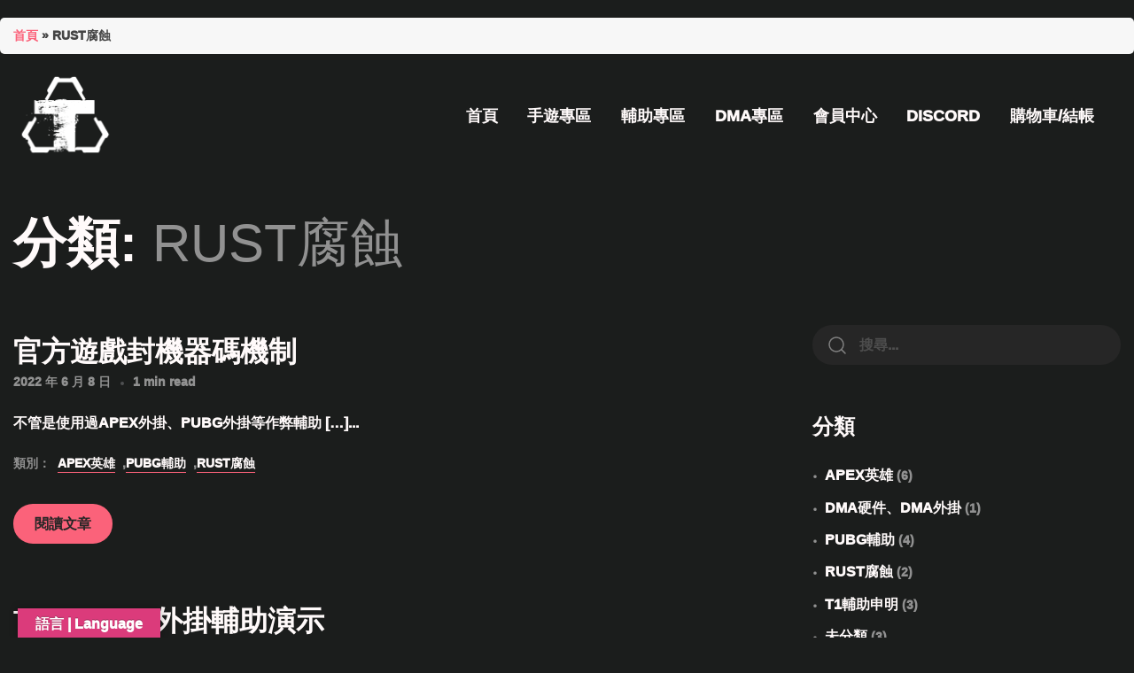

--- FILE ---
content_type: text/css
request_url: https://t1-cheats.com/wp-content/themes/mokko/assets/css/vendor/effect-material.min.css?ver=1.2.1
body_size: -255
content:
:root{--swiper-material-scale:1;--swiper-material-slide-size:100%;--swiper-material-slide-border-radius:32px}.swiper-material-wrapper{border-radius:var(--swiper-material-slide-border-radius);overflow:hidden;position:absolute;width:100%;height:100%;left:0;top:0;box-sizing:border-box;pointer-events:auto}.swiper-material-content{position:absolute;transform:translate3d(0,0,0);font-size:18px;display:flex;justify-content:center;align-items:center}.swiper-horizontal .swiper-material-content{height:100%;width:var(--swiper-material-slide-size);left:calc(50% - var(--swiper-material-slide-size)/ 2);top:0}.swiper-vertical .swiper-material-content{width:100%;height:var(--swiper-material-slide-size);top:calc(50% - var(--swiper-material-slide-size)/ 2);left:0}

--- FILE ---
content_type: text/javascript
request_url: https://t1-cheats.com/wp-content/themes/mokko/assets/js/app.min.js?ver=1.2.1
body_size: 9309
content:
!function($){"use strict";$.exists=function(e){return $(e).length>0},$.noexists=function(e){return $(e).length<0},$(".text-component a > img").parent("a").addClass("has-img"),$(".text-component__inner .twitter-tweet").parent(".media-wrapper").addClass("twitter-embed"),ms_header_menu(),ms_page_transition(),ms_theme_mode(),ms_menu_mokko_button(),ms_menu_default_mobile(),ms_excerpt_plyr(),ms_excerpt_gallery(),ms_search_widget(),ms_woo_quantity(),ms_woo_category_loop(),ms_woo_product_image(),ms_video_background(),ms_clipboard(),$(window).on("elementor/frontend/init",function(){elementorFrontend.hooks.addAction("frontend/element_ready/ms_gallery.default",ms_lightbox),elementorFrontend.hooks.addAction("frontend/element_ready/ms-hero.default",ms_parallax_hero),elementorFrontend.hooks.addAction("frontend/element_ready/ms_google_map.default",ms_initMap),elementorFrontend.hooks.addAction("frontend/element_ready/ms_projects.default",ms_video_thumb),elementorFrontend.hooks.addAction("frontend/element_ready/ms_slider.default",ms_slider),elementorFrontend.hooks.addAction("frontend/element_ready/ms_animated_headline.default",ms_headline),"undefined"!=typeof elementor&&elementorFrontend.isEditMode()||elementorFrontend.hooks.addAction("frontend/element_ready/ms_projects.default",ms_load_more_btn),elementorFrontend.hooks.addAction("frontend/element_ready/ms_posts.default",ms_isotope_card_grid),elementorFrontend.hooks.addAction("frontend/element_ready/ms_gallery.default",ms_masonry_gallery),elementorFrontend.hooks.addAction("frontend/element_ready/ms_text_ticker.default",ms_text_ticker),elementorFrontend.hooks.addAction("frontend/element_ready/ms_projects.default",ms_masonry_gallery),elementorFrontend.hooks.addAction("frontend/element_ready/ms_video_button.default",ms_video_button),elementorFrontend.hooks.addAction("frontend/element_ready/ms_accordion.default",ms_accordion_widget),elementorFrontend.hooks.addAction("frontend/element_ready/ms_projects.default",ms_custom_cursor_portfolio)});var menu_open=!1,data_scroll=$("body").attr("data-smooth-scroll"),smscroll="on"==data_scroll;const locoScroll=new LocomotiveScroll({lenisOptions:{wrapper:window,content:document.documentElement,lerp:.1,duration:1.2,orientation:"vertical",gestureOrientation:"vertical",smoothWheel:smscroll,smoothTouch:!1,wheelMultiplier:1,touchMultiplier:2,normalizeWheel:!0,easing:e=>Math.min(1,1.001-Math.pow(2,-10*e))},autoStart:!1,scrollCallback:onScroll});function onScroll({scroll:e}){if($.exists(".back-to-top")){const t=document.querySelector(".back-to-top"),a="active";e>300?t.classList.add(a):t.classList.remove(a)}$(window).width()>1023&&$.exists('body[data-menu="fixed"]')&&e>50?$(".main-header__inner").addClass("move"):$(".main-header__inner").removeClass("move")}function ms_headline(e){Splitting();const t=e.find(".ms-ah-wrapper"),a=t.find(".content__title");t.has("splitting")&&$(".content__title").css("opacity","1");const o=[...t[0].querySelectorAll(".content__title[data-splitting][data-effect1]")],n=[...t[0].querySelectorAll(".content__title[data-splitting][data-effect2]")],i=[...t[0].querySelectorAll(".content__title[data-splitting][data-effect3]")],s=[...t[0].querySelectorAll(".content__title[data-splitting][data-effect4]")],r=[...t[0].querySelectorAll(".content__title[data-splitting][data-effect5]")],l=[...t[0].querySelectorAll(".content__title[data-splitting][data-effect6]")];function d(e){if("off"==a.attr("data-scroll")){if($("body").hasClass("transition-effect"))var t="1400";else t="0";e.scrollTrigger.disable(),$(document).ready(function(){setTimeout(function(){e.play()},t)})}else e.scrollTrigger.enable()}o.forEach(e=>{const t=e.querySelectorAll(".word");for(const e of t){const t=e.querySelectorAll(".char");t.forEach(e=>gsap.set(e.parentNode,{perspective:2e3})),d(gsap.fromTo(t,{"will-change":"opacity, transform",transformOrigin:"100% 50%",alpha:0,rotationY:-90,z:-300},{ease:"expo",alpha:1,rotationY:0,z:0,duration:3,stagger:{each:.06,from:"end"},scrollTrigger:{trigger:e,start:"bottom bottom",end:"top top",scrub:!0}}))}}),n.forEach(e=>{const t=e.querySelectorAll(".word");for(const e of t){const t=e.querySelectorAll(".char");t.forEach(e=>gsap.set(e.parentNode,{perspective:2e3})),d(gsap.fromTo(t,{"will-change":"opacity, transform",autoAlpha:0,rotationX:-90,yPercent:50},{ease:"power1.inOut",autoAlpha:1,rotationX:0,yPercent:0,stagger:{each:.03,from:0},scrollTrigger:{trigger:e,duration:3,start:"center bottom+=20%",end:"bottom center",scrub:!0}}))}}),i.forEach(e=>{d(gsap.fromTo(e.querySelectorAll(".word"),{"will-change":"opacity",opacity:.05},{ease:"none",opacity:1,stagger:.15,scrollTrigger:{trigger:e,start:"top bottom-=10%",end:"center top+=50%",scrub:!0}}))}),s.forEach(e=>{const t=e.querySelectorAll(".char");t.forEach(e=>gsap.set(e.parentNode,{perspective:1e3})),d(gsap.fromTo(t,{"will-change":"opacity, transform",autoAlpha:0,rotateX:()=>gsap.utils.random(-120,120),z:()=>gsap.utils.random(-200,200)},{ease:"none",autoAlpha:1,rotateX:0,z:0,stagger:.02,scrollTrigger:{trigger:e,duration:3,start:"top bottom",end:"bottom top+=25%",scrub:!0}}))}),r.forEach(e=>{if("on"===$("body").attr("data-smooth-scroll"))var t="sine.Out";else t="expo";const a=e.querySelectorAll(".char");a.forEach(e=>gsap.set(e.parentNode,{perspective:1e3})),d(gsap.fromTo(a,{"will-change":"opacity, transform",transformOrigin:"50% 0%",opacity:0,rotationX:-90,z:-200,duration:1},{ease:t,opacity:1,stagger:.05,rotationX:0,z:0,scrollTrigger:{trigger:e,start:"center bottom",end:"bottom top+=40%",scrub:!0}}))}),l.forEach(e=>{const t=[...e.querySelectorAll(".word")];for(const e of t){const t=e.querySelectorAll(".char"),a=t.length;d(gsap.fromTo(t,{"will-change":"transform, filter",transformOrigin:"50% 100%",scale:e=>{const t=e<Math.ceil(a/2)?e:Math.ceil(a/2)-Math.abs(Math.floor(a/2)-e)-1;return gsap.utils.mapRange(0,Math.ceil(a/2),.5,2.1,t)},y:e=>{const t=e<Math.ceil(a/2)?e:Math.ceil(a/2)-Math.abs(Math.floor(a/2)-e)-1;return gsap.utils.mapRange(0,Math.ceil(a/2),0,60,t)},rotation:e=>{const t=e<Math.ceil(a/2)?e:Math.ceil(a/2)-Math.abs(Math.floor(a/2)-e)-1;return e<a/2?gsap.utils.mapRange(0,Math.ceil(a/2),-4,0,t):gsap.utils.mapRange(0,Math.ceil(a/2),0,4,t)},filter:"blur(12px) opacity(0)"},{ease:"power2.inOut",y:0,rotation:0,scale:1,duration:1,filter:"blur(0px) opacity(1)",scrollTrigger:{trigger:e,start:"top bottom+=20%",end:"top top+=25%",scrub:!0},stagger:{amount:.15,from:"center"}}))}})}function ms_text_ticker(e){const t=e.find(".ms-tt-wrap");t.find(".ms-tt"),t.attr("data-direction");gsap.registerEffect({name:"ticker",effect(e,t){!function e(t,a){let o;a&&a.clones?(a.clones.forEach(e=>e&&e.parentNode&&e.parentNode.removeChild(e)),a.forEach((e,t)=>a.inlineWidths[t]?e.style.width=a.inlineWidths[t]:e.style.removeProperty("width")),o=a):o=t.targets;const n=o.clones=[],i=o.inlineWidths=[];o.forEach((e,a)=>{i[a]=e.style.width,e.style.width="10000px",e.children[0].style.display="inline-block";let o,s=e.children[0].offsetWidth,r=Math.ceil(window.innerWidth/s),l="right"===e.dataset.direction;for(e.style.width=s*(r+1)+"px",o=0;o<r;o++)n.push(t.clone(e));var d=gsap.fromTo(e,{x:l?-s:0},{x:l?0:-s,duration:s/100/parseFloat(e.dataset.speed||1),repeat:-1,overwrite:"auto",ease:"none"});"stop"===e.dataset.hover&&($(e).parent().on("mouseenter",()=>{d.pause()}),$(e).parent().on("mouseleave",function(){d.play()})),"slow_down"===e.dataset.hover&&($(e).parent().on("mouseenter",()=>{gsap.to(d,{timeScale:.5,duration:1})}),$(e).parent().on("mouseleave",function(){gsap.to(d,{timeScale:1,duration:1})}))});a||window.addEventListener("resize",()=>e(t,o))}({targets:e,clone:t.clone||(e=>{let t=e.children[0].cloneNode(!0);return e.insertBefore(t,e.children[0]),t})})}}),"off"===t.attr("data-scroll")&&gsap.effects.ticker(t)}function ms_video_background(){$.exists("[data-vbg]")&&$("[data-vbg]").youtube_background()}function ms_search_widget(){$(".header__search-icon").on("click",function(){$(".header__search-modal").toggleClass("modal--is-visible")}),$(document).on("click",".modal--is-visible",function(e){e.target==this&&$(".header__search-modal").toggleClass("modal--is-visible")}),$(".header__search--close-btn").on("click",function(){$(".header__search-modal").toggleClass("modal--is-visible")})}function ms_woo_product_image(){$("[data-fancybox]").on("click",function(e){e.preventDefault()}),$("[data-fancybox]").magnificPopup({mainClass:"mfp-fade",tClose:"Fechar (Esc)",tLoading:"",type:"image",image:{titleSrc:function(e){return e.el.attr("title")}},gallery:{enabled:!0,preload:[0,2]},mainClass:"mfp-zoom-in",removalDelay:300,callbacks:{beforeOpen:function(){$("#portfolio a").each(function(){$(this).attr("alt",$(this).find("img").attr("alt"))})},open:function(){$.magnificPopup.instance.next=function(){var e=this;e.wrap.removeClass("mfp-image-loaded"),setTimeout(function(){$.magnificPopup.proto.next.call(e)},120)},$.magnificPopup.instance.prev=function(){var e=this;e.wrap.removeClass("mfp-image-loaded"),setTimeout(function(){$.magnificPopup.proto.prev.call(e)},120)}},imageLoadComplete:function(){var e=this;setTimeout(function(){e.wrap.addClass("mfp-image-loaded")},16)}}})}function ms_excerpt_plyr(){new Plyr(".ms-player"),new Plyr(".ms-video-player");$(".wp-block-video").each(function(){new Plyr($(this).find("video"),{tooltips:{controls:!0,seek:!0}})}),$(".wp-block-audio").each(function(){new Plyr($(this).find("audio"),{tooltips:{controls:!0,seek:!0}})})}function ms_excerpt_gallery(){if($.exists(".back-to-top")){new Swiper(".ms-post-media__gallery",{loop:!0,speed:600,navigation:{nextEl:".ms-sp-btn__next",prevEl:".ms-sp-btn__prev"}})}}function ms_header_menu(){if($.exists(".js-main-header__nav-trigger")){var e=document.getElementsByClassName("js-main-header")[0];if(e){var t=e.getElementsByClassName("js-main-header__nav-trigger")[0],a=e.getElementsByClassName("js-main-header__nav")[0];t.addEventListener("click",function(e){e.preventDefault();var o=!Util.hasClass(a,"main-header__nav--is-visible");Util.toggleClass(a,"main-header__nav--is-visible",o),t.setAttribute("aria-expanded",o),o&&a.querySelectorAll("[href], input:not([disabled]), button:not([disabled])")[0].focus()})}}if($(window).width()>1023&&$.exists(".menu-default")){var o=$(".navbar-nav").find(" > li.menu-item > a");if($(o).each(function(){$(this).html("<span>"+this.textContent+"</span>"),$(this).attr("title",this.textContent)}),"fixed"==$("body").attr("data-menu")){var n=$(".main-header__layout").addClass("top");$(window).scroll(function(){$(window).scrollTop()>300?n.removeClass("top").addClass("action"):n.addClass("top").removeClass("action")})}}}function ms_menu_mokko_button(){$("#primary-menu-button").find(".menu-title").length||$("#primary-menu-button").prepend('<li class="menu-title"><a>Menu</a></li>'),$(window).load(function(){var e=$(".ms-menu-container"),t=$("#primary-menu-button"),a=t.find(".menu-item-has-children > a"),o="1",n=t.outerWidth(),i=t.outerHeight();function s(e){return!1===e?(t.addClass("show"),$(".close-menu-bg").addClass("show"),$(".ms-menu-wrapper").addClass("open"),$(".action-menu").addClass("active"),e=!0):(t.removeClass("show"),$(".close-menu-bg").removeClass("show"),$(".ms-menu-wrapper").removeClass("open"),$(".action-menu").removeClass("active"),e=!1)}t.css({width:n+"px",height:i+"px"}),$(".action-menu, .close-menu-bg").on("click",function(){!1===menu_open?(s(menu_open),menu_open=!0):(s(menu_open),menu_open=!1)}),a.on("click",function(s){s.preventDefault();var r=$(this).parent(a);n=r.find(">.sub-menu").outerWidth(),i=r.find(">.sub-menu").outerHeight(),"1"===o?o="2":"2"===o&&(t=r.parent(),o="3"),function(a){$(".navbar-nav, .sub-menu").removeClass("show"),a.children(".sub-menu").addClass("show"),gsap.to(e,{width:n,height:i,ease:"power2.inOut"}),gsap.to(t,{xPercent:"-=100",ease:"power2.inOut"})}(r)}),$("#primary-menu-button .sub-menu").prepend('<li class="menu-back"><a>Back</a></li>'),$(".menu-back").on("click",function(a){a.preventDefault(),function(t){var a=t.parent();n=a.parent(".menu-item").parent().outerWidth(),i=a.parent(".menu-item").parent().outerHeight(),a.removeClass("show"),a.parent().parent().addClass("show"),a.parent(".navbar-nav, .sub-menu").removeClass("show"),a.parent(".sub-menu").removeClass("show"),gsap.to(e,{width:n,height:i,ease:"power2.inOut"})}($(this)),"1"===o?(o="2",gsap.to(t,{xPercent:"+=100",ease:"power2.inOut"})):"2"===o?(o="1",gsap.to("#primary-menu-button",{xPercent:"0",ease:"power2.inOut"})):"3"===o&&(o="2",gsap.to(t,{xPercent:"+=100",ease:"power2.inOut"}),t=$("#primary-menu-button"))})})}function ms_menu_default_mobile(){$(window).width()<1024&&$(".main-header__nav ").addClass("is_mobile");var e=$(window).width()>1024;$(window).on("resize",function(t){$(window).width()<1077&&e?(e=!1,$(".sub-menu").css("display","none"),$(".main-header__nav ").addClass("is_mobile")):$(window).width()>1077&&!e&&(e=!0,$(".sub-menu").css("display","block"),$(".main-header__nav ").removeClass("is_mobile"))}),$(document).on("click",".is_mobile .navbar-nav > .menu-item-has-children > a",function(e){e.preventDefault(),$(this).hasClass("active")?($(this).removeClass("active"),$(this).siblings(".sub-menu").slideUp(300)):($(".menu-item-has-children > a").removeClass("active"),$(this).addClass("active"),$(".sub-menu").slideUp(200),$(this).siblings(".sub-menu").slideDown(300))}),$(document).on("click",".is_mobile .sub-menu > .menu-item-has-children > a",function(e){e.preventDefault(),$(this).hasClass("active")?($(this).removeClass("active"),$(this).siblings(".sub-menu").slideUp(300)):($(".sub-menu > .menu-item-has-children > a").removeClass("active"),$(this).addClass("active"),$(this).siblings(".sub-menu").slideUp(200),$(this).siblings(".sub-menu").slideDown(300))})}function ms_page_transition(){if($.exists("#loaded")){$("body").addClass("transition-effect"),window.onpageshow=function(e){e.persisted&&window.location.reload()},window.onbeforeunload=function(){$("#loaded").css("display","block"),$("body").removeClass("lazy-load"),gsap.to("#loaded",{opacity:1,ease:"power4.inOut",duration:.3})},gsap.fromTo("#loaded",{opacity:1},{opacity:0,ease:Power1.easeOut,onComplete:function(){$("#loaded").css("display","none"),$("body").attr("onunload",""),$("body").addClass("lazy-load")},duration:.3,delay:1})}else $("body").addClass("no-transition-effect")}function ms_video_thumb(e){const t=e.find(".item--inner");t.find("video").prop("autoplay")||($(t).on("mouseover",function(){let e=$(this).find("video");$.exists(e)&&e.get(0).play()}),$(t).on("mouseleave",function(){let e=$(this).find("video");$.exists(e)&&(e.get(0).pause(),setTimeout(function(){e.get(0).currentTime=0},400))}))}function ms_custom_cursor_portfolio(e){if($.exists(".cursor-custom")){if($(".ms-cc_p")[0]);else{$("body").append('<div class="ms-cc_p"><div class="cursor-view"><div class="cursor-text-holder"><div class="cursor-text"></div></div><div class="cursor-dot"></div></div></div>')}var t=e.find(".cursor-custom"),a=e.find(".portfolio-feed").attr("data-hover-text");gsap.set(".ms-cc_p",{xPercent:-50,yPercent:-50});const o=document.querySelector(".ms-cc_p"),n={x:window.innerWidth/2,y:window.innerHeight/2},i={x:n.x,y:n.y},s=1,r=gsap.quickSetter(o,"x","px"),l=gsap.quickSetter(o,"y","px");window.addEventListener("mousemove",e=>{i.x=e.x,i.y=e.y}),$(".cursor-text").text(a),t.each((e,t)=>{var o=$(t);o.on("mouseenter",e=>{if(o.addClass("hovering"),gsap.ticker.add(()=>{const e=1-Math.pow(1-s,gsap.ticker.deltaRatio());n.x+=(i.x-n.x)*e,n.y+=(i.y-n.y)*e,r(n.x),l(n.y)}),o.hasClass("hovering")){$(".cursor-text").text(a);var t=$(".cursor-text").width();$(".ms-cc_p .cursor-view, .cursor-text-holder").css("width","calc(4em + "+t+"px)"),$(".ms-cc_p").addClass("active")}}).on("mouseleave",e=>{o.removeClass("hovering"),$(".ms-cc_p").removeClass("active"),$(".ms-cc_p .cursor-view, .cursor-text-holder").css("width","100%")})})}}function ms_load_more_btn(e){var t=parseInt(infinity_load.startPage)+1,a=(parseInt(infinity_load.maxPages),e.find(".portfolio_wrap")),o=a.attr("id"),n=a.find(".ms-masonry-gallery"),i=a.find(".portfolio-feed"),s=a.find(".grid-content");a.on("click",".filter-nav__item:not(.active)",function(r){t=parseInt(infinity_load.startPage)+1,r.preventDefault();var l=n.find(".grid-item-p"),d=i.find(".grid-item-p"),c=a.find(".ajax-area"),m=$(this).attr("data-filter"),p=(p=window.location.href)+"?category="+m,u=a.find(".load_filter").addClass("show");a.find(".grid-item-p").css({"pointer-events":"none"}),c.css("opacity","0").delay(10).queue(function(){$(this).remove()}),a.find(".filter-nav__item").removeClass("active"),$(this).addClass("active"),a.find(".filtr-btn li .subnav__link").attr("aria-current","none"),$(this).find(".subnav__link").attr("aria-current","page"),a.find(".filtr-btn li").css({"pointer-events":"none"}),l.css({"pointer-events":"none"}),$.exists(s)?gsap.to(l,{opacity:.3,ease:"power2.inOut",duration:.5}):gsap.to(d,{opacity:.3,ease:"power2.inOut",duration:.5}),$.ajax({type:"GET",url:p,dataType:"html",success:function(t){parseInt(infinity_load.maxPages);var r=$(t),d=r.find("#"+o+" .grid-item-p"),c=r.find("#"+o+" .ajax-area");setTimeout(function(){n.imagesLoaded(function(){l.css({"pointer-events":"auto"}),u.removeClass("show"),$.exists(s)?(n.imagesLoaded(function(){n.isotope({itemSelector:".grid-item-p",percentPosition:!0,masonry:{columnWidth:".grid-sizer"}})}),d.length>0&&n.append(d).isotope("appended",d),n.isotope("reloadItems").isotope("remove",l)):i.imagesLoaded(function(){i.find(".grid-item-p").remove(),i.append(d)}),setTimeout(function(){locoScroll.addScrollElements(document.documentElement)},10),ms_custom_cursor_portfolio(e=d),ms_video_thumb(e),a.append(c),a.find(".filtr-btn span").removeClass("loaded"),a.find(".filtr-btn li").css({"pointer-events":"auto"})})},1500)}})}),a.on("click",".btn-load-more",function(i){var r=infinity_load.nextLink;r=r.replace(/\/page\/[0-9]?/,"/page/"+t),i.preventDefault();a.find(".ms-masonry-gallery");var l=$(this),d=a.find(".filtr-btn li.active").attr("data-filter");void 0!==d&&""!==d||(d=""),$(this).toggleClass("loading"),a.find(".grid-item-p").css({"pointer-events":"none"}),$(".md-content-loader").addClass("active");var c=a.find(".ajax-area").attr("data-max");l.css({"pointer-events":"none"}),t++,$.ajax({type:"POST",url:r+"?category="+d,dataType:"html",success:function(i){var d=$(i).find("#"+o+" .grid-item-p");if($.exists(s))var m=a.find(".ms-masonry-gallery").isotope();else m=a.find(".portfolio-feed");r=r.replace(/\/page\/[0-9]?/,"/page/"+t),d.length>0&&setTimeout(function(){$(".md-content-loader").removeClass("active"),l.find(".ajax-area"),l.toggleClass("loading"),l.css({"pointer-events":"auto"}),n.imagesLoaded(function(){$.exists(s)?m.append(d).isotope("appended",d):m.append(d)}),t<=c||(l.addClass("no-works"),l.css({"pointer-events":"none"})),setTimeout(function(){locoScroll.addScrollElements(document.documentElement)},10),e=d,a.find(".grid-item-p").css({"pointer-events":"auto"}),ms_custom_cursor_portfolio(e),ms_video_thumb(e)},1500)}})})}function ms_accordion_widget(e){let t=e.find(".ms_accordion"),a=t.find(".ms_ac_panel"),o=a.find(".ms_ac--label"),n=gsap.utils.toArray(a),i=gsap.utils.toArray(o),s=n.map(function(e){let a=e.querySelector(".ms_ac--label"),o=e.querySelector(".ms_ac--content"),n=e.querySelector(".accordion_icon--close"),i=e.querySelector(".accordion_icon--open");if(gsap.set(o,{height:"auto"}),$.exists(".switching"))var s=gsap.timeline().from(o,{height:0,duration:.5,ease:"power2.inOut"}).from(n,{duration:.2,autoAlpha:0,ease:"none"},0).to(i,{duration:.2,autoAlpha:0,ease:"none"},0).reverse();else var s=gsap.timeline().from(o,{height:0,duration:.5,ease:"power2.inOut"}).to(i,{duration:.2,rotation:"180_cw",ease:"none"},0).reverse();return t.data("collapse")?function(e){e===a?s.reversed(!s.reversed()):s.reverse()}:function(e){e===a&&s.reversed(!s.reversed())}});i.forEach(e=>{e.addEventListener("click",()=>(function(e){s.forEach(t=>t(e))})(e))})}function ms_initMap(e){var t,a,o=e.find(".ms-gmap--wrapper"),n=o.data("map-lat"),i=o.data("map-lng"),s=o.data("map-zoom"),r=o.data("map-gesture-handling"),l=!!o.data("map-zoom-control"),d=o.data("map-zoom-control-position"),c=!o.data("map-default-ui"),m=o.data("map-type"),p=!!o.data("map-type-control"),u=o.data("map-type-control-style"),f=o.data("map-type-control-position"),h=!!o.data("map-streetview-control"),g=o.data("map-streetview-position"),v=o.data("map-info-window-width"),_=o.data("map-locations"),y=o.data("map-style")||"";function w(e,o){google.maps.event.addListener(e,"click",function(){t||(t=new google.maps.InfoWindow({maxWidth:v})),t.setContent(o),t.open(a,e)})}!function(){var e={lat:parseFloat(n),lng:parseFloat(i)};if("undefined"!=typeof google){var t=new google.maps.Map(o[0],{center:e,zoom:s,disableDefaultUI:c,zoomControl:l,zoomControlOptions:{position:google.maps.ControlPosition[d]},mapTypeId:m,mapTypeControl:p,mapTypeControlOptions:{style:google.maps.MapTypeControlStyle[u],position:google.maps.ControlPosition[f]},streetViewControl:h,streetViewControlOptions:{position:google.maps.ControlPosition[g]},styles:y,gestureHandling:r});$.each(_,function(e,a,o){o='                    <div class="ms-gm--wrap">                    <h6>'+a.title+"</h6>                    <div>"+a.text+"</div>                    </div>";var n="";""!==a.pin_icon&&(n=a.pin_icon_custom?a.pin_icon_custom:"");var i=new google.maps.Marker({map:t,position:new google.maps.LatLng(parseFloat(a.lat),parseFloat(a.lng)),animation:google.maps.Animation.DROP,icon:n});""!==a.title&&""!==a.text&&w(i,o),google.maps.event.addListener(i,"click",function(){null!=i.getAnimation()?i.setAnimation(null):i.setAnimation(google.maps.Animation.BOUNCE)})})}}()}function ms_isotope_card_grid(e){var t=e.find(".grid-content");t.imagesLoaded(function(){t.isotope()})}function ms_masonry_gallery(e){var t=e.find(".ms-masonry-gallery");t.imagesLoaded(function(){t.isotope()});var a=e.find(".blockgallery.h_s2").find(".mfp-img img");$(a).on("mouseenter",function(){$(a).css("opacity","0.5")}),$(a).on("mouseleave",function(){$(a).css("opacity","1")})}function ms_parallax_hero(e){var t=e.find(".ms-parallax"),a=t.find(".jarallax-img").attr("data-video-src"),o=t.find(".jarallax-img").attr("data-video-start-time"),n=t.find(".jarallax-img").attr("data-video-end-time");t.jarallax({videoSrc:a,loop:!0,videoStartTime:o,videoEndTime:n})}function ms_slider($scope){var slider_global=$scope.find(".ms-slider"),checkCLass=slider_global;if(Splitting(),checkCLass.hasClass("material-slider")){var el_material=$scope.find(".swiper.ms-slider-material"),effect=el_material.attr("data-effect"),nav_next=el_material.find(".swiper-button-next"),nav_prev=el_material.find(".swiper-button-prev"),scrollbar=el_material.find(".swiper-scrollbar"),centered="on"===el_material.attr("data-centered"),autoplay="on"===el_material.attr("data-autoplay"),wheel="on"===el_material.attr("data-mousewheel"),st="on"===el_material.attr("data-simulatetouch"),loop="on"===el_material.attr("data-loop"),delay=el_material.attr("data-delay"),slides=el_material.attr("data-spv"),slides_t=el_material.attr("data-spv-t"),slides_m=el_material.attr("data-spv-m"),space=el_material.attr("data-space"),space_t=el_material.attr("data-space-t"),space_m=el_material.attr("data-space-m"),speed=el_material.attr("data-speed"),anim_class=el_material.find(".ms-slider--cont"),swiper=new Swiper(el_material.get(0),{modules:[EffectMaterial],effect:effect,slidesPerView:eval(slides),centeredSlides:centered,spaceBetween:eval(space),speed:speed,autoplay:autoplay,mousewheel:wheel,loop:loop,simulateTouch:st,navigation:{nextEl:nav_next.get(0),prevEl:nav_prev.get(0)},scrollbar:{el:scrollbar.get(0),hide:!1,draggable:!0},on:{init:function(){slideFirstInit($(this.slides[this.activeIndex]).find(".ms-sc--t").find(".char"))}},breakpoints:{"@0.25":{slidesPerView:slides_m,spaceBetween:eval(space_m)},768:{slidesPerView:slides_t,spaceBetween:eval(space_t)},1024:{slidesPerView:eval(slides),spaceBetween:eval(space)}}});anim_class.hasClass("swiper-material-animate-scale")&&(swiper.on("slideChangeTransitionEnd",function(){var e=this.activeIndex;slideTitlesEnd($(this.slides[e]).find(".ms-sc--t"))}),swiper.on("slideChangeTransitionStart",function(){slideTitlesStart($scope.find(".ms-sc--t"))})),swiper.params.autoplay.delay=delay}if(checkCLass.hasClass("triple-slider")){const e=$scope.find(".triple-slider");var el_attr=e.find(".ms-slider-triple"),wheel="on"===el_attr.attr("data-mousewheel"),st="on"===el_attr.attr("data-simulatetouch"),speed=el_attr.attr("data-speed");const t=e.get(0);function createTripleSlider(e){const t=e.querySelector(".swiper"),a=t.cloneNode(!0);a.classList.add("triple-slider-prev"),e.insertBefore(a,t);const o=a.querySelectorAll(".swiper-slide"),n=o[o.length-1];a.querySelector(".swiper-wrapper").insertBefore(n,o[0]);const i=t.cloneNode(!0);i.classList.add("triple-slider-next"),e.appendChild(i);const s=i.querySelectorAll(".swiper-slide")[0];i.querySelector(".swiper-wrapper").appendChild(s),t.classList.add("triple-slider-main");const r={speed:speed,loop:!0,parallax:!0,mousewheel:wheel,autoplay:autoplay,simulateTouch:st};let l;const d=new Swiper(a,{...r,allowTouchMove:!1,mousewheel:!1,on:{click(){l.slidePrev()},init(){$(".ms-sc--t").css({opacity:"1"}),gsap.to(".ms-sc--t, .bg-image",{opacity:1,duration:.7,ease:"ease-in-out"})}}}),c=new Swiper(i,{...r,allowTouchMove:!1,mousewheel:!1,on:{click(){l.slideNext()}}});return l=new Swiper(t,{...r,grabCursor:!0,controller:{control:[d,c]},on:{destroy(){d.destroy(),c.destroy()}}})}createTripleSlider(t)}if(checkCLass.hasClass("default-slider")){var el_default=$scope.find(".swiper.ms-slider-default"),nav_prev=el_default.find(".swiper-button-prev"),nav_next=el_default.find(".swiper-button-next"),scrollbar=el_default.find(".swiper-scrollbar"),effect=el_default.attr("data-effect"),direction=el_default.attr("data-direction"),slides=el_default.attr("data-spv"),slides_t=el_default.attr("data-spv-t"),slides_m=el_default.attr("data-spv-m"),speed=el_default.attr("data-speed"),space=el_default.attr("data-space"),space_t=el_default.attr("data-space-t"),space_m=el_default.attr("data-space-m"),delay=el_default.attr("data-autoplay-delay"),anim_class=el_default.find(".ms-slider--cont"),scrollbar_hide=el_default.find(".swiper-scrollbar"),scrollbar_draggable=el_default.find(".swiper-scrollbar"),loop="on"===el_default.attr("data-loop"),autoplay="on"===el_default.attr("data-autoplay"),centered="on"===el_default.attr("data-centered"),wheel="on"===el_default.attr("data-mousewheel"),st="on"===el_default.attr("data-simulatetouch"),pbo="vertical"===el_default.attr("data-direction"),scrollbar_h="on"===scrollbar_hide.attr("data-interaction"),scrollbar_d="on"===scrollbar_draggable.attr("data-dragable");direction||(direction="horizontal");var swiper=new Swiper(el_default.get(0),{effect:effect,slidesPerView:slides,direction:direction,spaceBetween:eval(space),loop:loop,loopFillGroupWithBlank:!0,autoplay:autoplay,centeredSlides:centered,speed:eval(speed),mousewheel:wheel,simulateTouch:st,scrollbar:{el:scrollbar.get(0),hide:scrollbar_h,draggable:scrollbar_d},navigation:{nextEl:nav_next.get(0),prevEl:nav_prev.get(0)},breakpoints:{"@0.25":{slidesPerView:slides_m,spaceBetween:eval(space_m)},768:{slidesPerView:slides_t,spaceBetween:eval(space_t)},1024:{slidesPerView:eval(slides),spaceBetween:eval(space)}},on:{init:function(){slideFirstInit($(this.slides[this.activeIndex]).find(".ms-sc--t").find(".char"))}}});swiper.params.autoplay.delay=delay,swiper.update(),anim_class.hasClass("swiper-material-animate-scale")&&(swiper.on("slideChangeTransitionEnd",function(){var e=this.activeIndex;slideTitlesEnd($(this.slides[e]).find(".ms-sc--t"))}),swiper.on("slideChangeTransitionStart",function(){slideTitlesStart($scope.find(".ms-sc--t"))}))}function slideFirstInit(e){var t=$scope.find(".char"),a=$scope.find(".swiper-slide img, .bg-image");t.css({opacity:"0",transform:"scale(0,0)"}),setTimeout(function(){$(".ms-sc--t").css({opacity:"1"}),gsap.to(a,{opacity:1,duration:.7,ease:"ease-in-out"})},700),setTimeout(function(){const t=$scope.find(".word");for(const a of t){gsap.timeline();const t=e;gsap.timeline().fromTo(t,{willChange:"transform, opacity",opacity:0,scale:1.7},{duration:.7,ease:"power2",opacity:1,scale:1,stagger:{each:.015,from:"edges"},onComplete:function(){swiper.allowSlideNext=!0,swiper.allowSlidePrev=!0}})}},1e3)}function slideTitlesEnd(e){var t=e;const a=gsap.timeline();t.length&&(swiper.allowSlideNext=!1,swiper.allowSlidePrev=!1);const o=t.find(".word");for(const e of o){const t=e.querySelectorAll(".char"),o=gsap.timeline().fromTo(t,{willChange:"transform, opacity",opacity:0,scale:1.7},{duration:.7,ease:"power2",opacity:1,scale:1,stagger:{each:.015,from:"edges"},onComplete:function(){swiper.allowSlideNext=!0,swiper.allowSlidePrev=!0}});a.add(o,.5*Math.random())}}function slideTitlesStart(e){const t=e,a=gsap.timeline(),o=t.find(".word");for(const e of o){const t=e.querySelectorAll(".char"),o=gsap.timeline().fromTo(t,{willChange:"transform, opacity",scale:1},{duration:.25,ease:"power1.in",opacity:0,scale:0,stagger:{each:.02,from:"edges"}});a.add(o,.5*Math.random())}}}function ms_video_button(e){var t=e.find(".ms-vb").find(".ms-vb--src"),a=t.attr("data-autoplay"),o=t.attr("data-video"),n=t.attr("data-loop"),i=t.attr("data-controls"),s=t.attr("data-muted");if("youtube"===o)var r=t.attr("data-start"),l=t.attr("data-end");t.magnificPopup({type:"iframe",iframe:{patterns:{youtube:{index:"youtube.com/",id:function(e){var t=e.match(/[\\?\\&]v=([^\\?\\&]+)/);return t&&t[1]?t[1]:null},src:"https://www.youtube.com/embed/%id%?autoplay="+a+"&loop="+n+"&controls="+i+"&mute="+s+"&start="+r+"&end="+l},vimeo:{index:"vimeo.com/",id:function(e){var t=e.match(/(https?:\/\/)?(www.)?(player.)?vimeo.com\/([a-z]*\/)*([0-9]{6,11})[?]?.*/);return t&&t[5]?t[5]:null},src:"//player.vimeo.com/video/%id%?autoplay="+a+"&loop="+n+"&controls="+i+"&muted="+s}},markup:'<div class="mfp-iframe-scaler"><div class="mfp-close"></div><iframe class="mfp-iframe" frameborder="0" allowfullscreen allow="autoplay *; fullscreen *"></iframe><div class="mfp-title">Some caption</div></div>'},callbacks:{markupParse:function(e,t,a){t.title=a.el.attr("data-caption")}}})}function ms_lightbox(e){var t=e.find(".blockgallery"),a=e.find(".justified-gallery"),o=a.data("margins"),n=a.data("row-height");a.justifiedGallery({rowHeight:n,margins:o,captions:!1,border:0,lastRow:"nojustify"}),t.magnificPopup({delegate:".mfp-img",mainClass:"mfp-fade",tClose:"Fechar (Esc)",tLoading:"",type:"image",image:{titleSrc:function(e){return e.el.attr("title")}},gallery:{enabled:!0,preload:[0,2]},mainClass:"mfp-zoom-in",removalDelay:300,callbacks:{beforeOpen:function(){$("#portfolio a").each(function(){$(this).attr("alt",$(this).find("img").attr("alt"))})},open:function(){$.magnificPopup.instance.next=function(){var e=this;e.wrap.removeClass("mfp-image-loaded"),setTimeout(function(){$.magnificPopup.proto.next.call(e)},120)},$.magnificPopup.instance.prev=function(){var e=this;e.wrap.removeClass("mfp-image-loaded"),setTimeout(function(){$.magnificPopup.proto.prev.call(e)},120)}},imageLoadComplete:function(){var e=this;setTimeout(function(){e.wrap.addClass("mfp-image-loaded")},16)}}})}function ms_clipboard(){$(".share-copy").on("click",function(e){e.preventDefault();var t=$(this).data("copy-link-url");document.addEventListener("copy",function(e){e.clipboardData.setData("text/plain",t),e.preventDefault()},!0),document.execCommand("copy"),$(this).addClass("copied"),setTimeout(function(){$(".share-button.share-copy").removeClass("copied")},1e3)})}function ms_theme_mode(){if($.exists(".ms_theme_mode")){var e=$("#theme-dark"),t=$("#theme-light"),a=$("#switcher");function o(e,t,a){var o=new Date;o.setTime(o.getTime()+24*a*60*60*1e3);var n="expires="+o.toUTCString();document.cookie=e+"="+t+";"+n+";path=/"}$(e).on("click",function(){$(t).removeClass("toggler--is-active"),$(a).prop("checked",!1),$(this).addClass("toggler--is-active"),$("body").attr("data-theme","dark"),o("theme-mode",$("body").attr("data-theme"),{expires:30})}),$(t).on("click",function(){$(e).removeClass("toggler--is-active"),$(a).prop("checked",!0),$(this).addClass("toggler--is-active"),$("body").attr("data-theme","light"),o("theme-mode",$("body").attr("data-theme"),{expires:30})}),$(a).on("click",function(){$(e).toggleClass("toggler--is-active"),$(t).toggleClass("toggler--is-active"),$("body").attr("data-theme","light"==$("body").attr("data-theme")?"dark":"light"),o("theme-mode",$("body").attr("data-theme"),{expires:30})})}}function ms_woo_quantity(){if($.exists(".ms-quantity")&&$("body").on("click",".button-plus, .button-minus",function(e){const t=$(e.target).closest(".button-minus").is(".button-minus"),a=$(e.target).closest(".ms-quantity").find("input");a.is("input")&&(a[0][t?"stepDown":"stepUp"](),$('button[name="update_cart"]').prop("disabled",!1))}),$("body").on("click",'button[name="update_cart"], a.remove, button[name="apply_coupon"]',function(){$(".woocommerce-notices-wrapper").css("display","none"),setTimeout(function(){$(".woocommerce-notices-wrapper").css({display:"block"});var e=0;$("input.input-text.qty").each(function(){e+=parseInt($(this).val())}),$("#mini-cart-count span").text(e)},1400),$(document).ajaxComplete(function(){($("body").hasClass("woocommerce-checkout")||$("body").hasClass("woocommerce-cart"))&&jQuery("html, body").stop(),$("body").hasClass("product-template-default")&&jQuery("html, body").stop()})}),$('body[data-smooth-scroll="on"]').hasClass("product-template-default")){var e=(e=window.location.hash).replace("#","");window.location.hash="",$(window).load(function(){e&&($("html, body").animate({scrollTop:$("#"+e).offset().top},600,"swing",function(){}),location.reload())})}}function ms_woo_category_loop(){$.exists(".product-category")&&$(".product-category").wrapAll('<div class="ms-woocommerce-product-category"></div>')}function Util(){}$(document).ready(function(){requestAnimationFrame(()=>{setTimeout(()=>{locoScroll.start()},1e3)})}),Util.hasClass=function(e,t){return e.classList?e.classList.contains(t):!!e.className.match(new RegExp("(\\s|^)"+t+"(\\s|$)"))},Util.addClass=function(e,t){var a=t.split(" ");e.classList?e.classList.add(a[0]):Util.hasClass(e,a[0])||(e.className+=" "+a[0]),a.length>1&&Util.addClass(e,a.slice(1).join(" "))},Util.removeClass=function(e,t){var a=t.split(" ");if(e.classList)e.classList.remove(a[0]);else if(Util.hasClass(e,a[0])){var o=new RegExp("(\\s|^)"+a[0]+"(\\s|$)");e.className=e.className.replace(o," ")}a.length>1&&Util.removeClass(e,a.slice(1).join(" "))},Util.toggleClass=function(e,t,a){a?Util.addClass(e,t):Util.removeClass(e,t)},Util.setAttributes=function(e,t){for(var a in t)e.setAttribute(a,t[a])},function(){var e=function(e){this.element=e,this.wrapper=this.element.getElementsByClassName("js-filter-nav__wrapper")[0],this.nav=this.element.getElementsByClassName("js-filter-nav__nav")[0],this.list=this.nav.getElementsByClassName("js-filter-nav__list")[0],this.control=this.element.getElementsByClassName("js-filter-nav__control")[0],this.modalClose=this.element.getElementsByClassName("js-filter-nav__close-btn")[0],this.placeholder=this.element.getElementsByClassName("js-filter-nav__placeholder")[0],this.marker=this.element.getElementsByClassName("js-filter-nav__marker"),this.layout="expanded",function(e){o(e),"expanded"==e.layout&&n(e);e.element.addEventListener("update-layout",function(t){o(e)}),e.wrapper.addEventListener("click",function(a){var o=a.target.closest(".js-filter-nav__btn");o?function(e,a){if("true"==a.getAttribute("aria-current"))return void t(e,!1);var o=e.wrapper.querySelector("[aria-current]");o&&o.removeAttribute("aria-current");a.setAttribute("aria-current","true"),e.placeholder.textContent=a.textContent,t(e,!1),"expanded"==e.layout&&n(e)}(e,o):(Util.hasClass(a.target,"js-filter-nav__wrapper")||a.target.closest(".js-filter-nav__close-btn"))&&t(e,!1)}),e.control.addEventListener("click",function(a){t(e,!0)}),window.addEventListener("keyup",function(o){(o.keyCode&&27==o.keyCode||o.key&&"escape"==o.key.toLowerCase())&&"true"==e.control.getAttribute("aria-expanded")&&a(e.control)&&t(e,!1),(o.keyCode&&9==o.keyCode||o.key&&"tab"==o.key.toLowerCase())&&"true"==e.control.getAttribute("aria-expanded")&&a(e.control)&&!document.activeElement.closest(".js-filter-nav__wrapper")&&t(e,!1)})}(this)};function t(e,t){e.control.setAttribute("aria-expanded",t),Util.toggleClass(e.wrapper,"filter-nav__wrapper--is-visible",t),t?e.nav.querySelectorAll("[href], button:not([disabled])")[0].focus():a(e.control)&&e.control.focus()}function a(e){return e.offsetWidth||e.offsetHeight||e.getClientRects().length}function o(e){"expanded"==e.layout&&function(e){return e.nav.scrollWidth>e.nav.offsetWidth}(e)?(e.layout="collapsed",Util.removeClass(e.element,"filter-nav--expanded"),Util.addClass(e.element,"filter-nav--collapsed"),Util.removeClass(e.modalClose,"is-hidden"),Util.removeClass(e.control,"is-hidden")):"collapsed"==e.layout&&function(e){e.element.style.visibility="hidden",Util.addClass(e.element,"filter-nav--expanded"),Util.removeClass(e.element,"filter-nav--collapsed");var t=e.nav.scrollWidth<=e.nav.offsetWidth;return Util.removeClass(e.element,"filter-nav--expanded"),Util.addClass(e.element,"filter-nav--collapsed"),e.element.style.visibility="visible",t}(e)&&(e.layout="expanded",Util.addClass(e.element,"filter-nav--expanded"),Util.removeClass(e.element,"filter-nav--collapsed"),Util.addClass(e.modalClose,"is-hidden"),Util.addClass(e.control,"is-hidden")),"expanded"==e.layout&&n(e)}function n(e){var t=e.wrapper.querySelector('.js-filter-nav__btn[aria-current="true"]');0!=e.marker.length&&t&&(e.marker[0].style.width=t.offsetWidth+"px",e.marker[0].style.transform="translateX("+(t.getBoundingClientRect().left-e.list.getBoundingClientRect().left)+"px)")}var i=document.getElementsByClassName("js-filter-nav");if(i.length>0){for(var s=[],r=0;r<i.length;r++)s.push(new e(i[r]));var l=!1,d=new CustomEvent("update-layout");function c(){for(var e=0;e<s.length;e++)!function(e){s[e].element.dispatchEvent(d)}(e)}window.addEventListener("resize",function(){clearTimeout(l),l=setTimeout(c,100)}),document.fonts.onloadingdone=function(e){c()}}}()}(jQuery);

--- FILE ---
content_type: text/javascript
request_url: https://t1-cheats.com/wp-content/themes/mokko/assets/js/vendor/effect-material.min.js?ver=1.2.1
body_size: 1364
content:
/**
 * UI Initiative Material You Slider
 *
 * Material You Carousel made with Swiper
 *
 * https://uiinitiative.com
 *
 * Copyright 2023 UI Initiative
 *
 * Released under the UI Initiative Regular License
 *
 * November 23, 2023
 */

!function(e,t){"object"==typeof exports&&"undefined"!=typeof module?module.exports=t():"function"==typeof define&&define.amd?define(t):(e="undefined"!=typeof globalThis?globalThis:e||self).EffectMaterial=t()}(this,(function(){"use strict";function e({swiper:e,duration:t,transformElements:a,allSlides:s}){const{activeIndex:i}=e;if(e.params.virtualTranslate&&0!==t){let t,r=!1;t=s?a:a.filter((t=>{const a=t.classList.contains("swiper-slide-transform")?(t=>{if(!t.parentElement)return e.slides.filter((e=>e.shadowRoot&&e.shadowRoot===t.parentNode))[0];return t.parentElement})(t):t;return e.getSlideIndex(a)===i})),t.forEach((t=>{!function(e,t){t&&e.addEventListener("transitionend",(function a(s){s.target===e&&(t.call(e,s),e.removeEventListener("transitionend",a))}))}(t,(()=>{if(r)return;if(!e||e.destroyed)return;r=!0,e.animating=!1;const t=new window.CustomEvent("transitionend",{bubbles:!0,cancelable:!0});e.wrapperEl.dispatchEvent(t)}))}))}}return function({swiper:t,on:a}){a("beforeInit",(()=>{if("material"!==t.params.effect)return;t.classNames.push(`${t.params.containerModifierClass}material`),t.isElement&&t.hostEl&&t.hostEl.classList.add(`swiper-${t.params.direction}`);const e={loopAdditionalSlides:1,watchSlidesProgress:!0,virtualTranslate:!t.params.cssMode};Object.assign(t.params,e),Object.assign(t.originalParams,e)})),a("setTranslate",(()=>{"material"===t.params.effect&&(()=>{const{slides:e,slidesSizesGrid:a,params:s,size:i}=t,{slidesPerView:r,spaceBetween:l,cssMode:n,centeredSlides:o}=s,c=o?.5:.65,d=o?.5:.35;for(let s=0;s<e.length;s+=1){const p=e[s],f=p.querySelector(".swiper-material-wrapper"),m=p.querySelectorAll(".swiper-material-animate-opacity"),h=p.querySelectorAll("[data-swiper-material-scale]"),u=-p.progress,w=p.swiperSlideOffset,y=t.translate;let M,b=0,E=0;const S=a[s],g=l/2/S,x=n?y:0,v=o&&r%2==1,$=o&&r%2==0;if(u<=0)if(o&&r>1){if(u<=0&&u>=-(r-2)&&(b=y,M=1,E=1),v&&u<-(r-Math.ceil(r/2))){const e=Math.ceil(r/2)-Math.abs(u);M=e,E=M**4,b=y+S*(1-e)*(1+2*g)}if($&&u<-(r/2-1)&&u>=-r/2){const e=r/2-Math.abs(u);M=c-g+(d+2*g)*(r/2-Math.abs(u)),E=((M-c)/(1-c))**4,b=y+S*(d+g)*(1-e)}if($&&u<-r/2){let e=r/2+1-Math.abs(u);M=0,e>=0&&(e=2*-g+e*(1+2*g),e=Math.max(Math.min(e,1),0),M=(d-g)*e),b=y+S*(d+g)*(2-e)+S*(d-g)*(1-e)}}else M=1+u,b=-w,E=M**4;if(1===r)u>0&&(M=1-u,b=-w+i*Math.min(u,1),E=M**4);else{if(u>0&&u<=r-2&&(b=y,M=1,E=1),$?u>r/2-1&&u<=r/2:u>r-2&&u<=r-1){const e=$?Math.floor(r/2):1;M=c-g+(d+2*g)*(r-e-Math.abs(u)),b=y,E=((M-c)/(1-c))**4}if(v&&u>r-Math.ceil(r/2)){const e=Math.ceil(r/2)-(r-Math.abs(u));b=y-S*(2*g)*e,M=1-e,E=M**4}if(u>r-1&&u<=r&&!o){const e=r-Math.abs(u),t=d-g;M=t+(c-g-t)*e,b=y-S*(d+g)*(1-e)}if(u>(o?r/2:r)&&!v){let e=(o?r/2+1:r+1)-Math.abs(u),t=0;M=0,e>=0&&(e=2*-g+e*(1+2*g),e=Math.max(Math.min(e,1),0),M=(d-g)*e,t=-e*(d+g)*S+e*l),b=-w+i*Math.min(u,1)+t,E=0}}M<0&&(M=0),M>1&&(M=1),p.style.setProperty("--swiper-material-scale",M),m.forEach((e=>{e.style.opacity=E})),h.forEach((e=>{let t=parseFloat(e.getAttribute("data-swiper-material-scale"));(Number.isNaN(t)||!t&&0!==t)&&(t=1),e.style.transform=`scale(${1+(t-1)*(1-M)})`})),t.isHorizontal()?(f.style.width=100*M+"%",f.style.transform=`translate3d(${b-x}px, 0, 0)`):(f.style.height=100*M+"%",f.style.transform=`translate3d(0, ${b-x}px, 0)`)}})()})),a("setTransition",((a,s)=>{"material"===t.params.effect&&(a=>{const{slides:s}=t,i=[];for(let e=0;e<s.length;e+=1){const t=s[e],r=t.querySelector(".swiper-material-wrapper"),l=t.querySelectorAll(".swiper-material-animate-opacity");[r,...t.querySelectorAll("[data-swiper-material-scale]"),...l].forEach((e=>{e.style.transitionDuration=`${a}ms`})),i.push(r)}e({swiper:t,duration:a,transformElements:i,allSlides:!0})})(s)})),a("slidesUpdated",(()=>{if(!t.params.centeredSlides&&t.params.slidesPerView>1&&!t.params.loop){const e=t.snapGrid[t.snapGrid.length-1];t.snapGrid.push(e+t.slidesSizesGrid[0]+t.params.spaceBetween)}t.el.style.setProperty("--swiper-material-slide-size",`${t.slidesSizesGrid[0]}px`)}))}}));
//# sourceMappingURL=effect-material.min.js.map

--- FILE ---
content_type: text/javascript
request_url: https://t1-cheats.com/wp-content/themes/mokko/assets/js/vendor/scrolltrigger.min.js?ver=1.2.1
body_size: 15748
content:
/*!
 * ScrollTrigger 3.11.4
 * https://greensock.com
 * 
 * @license Copyright 2022, GreenSock. All rights reserved.
 * Subject to the terms at https://greensock.com/standard-license or for Club GreenSock members, the agreement issued with that membership.
 * @author: Jack Doyle, jack@greensock.com
 */

!function(e,t){"object"==typeof exports&&"undefined"!=typeof module?t(exports):"function"==typeof define&&define.amd?define(["exports"],t):t((e=e||self).window=e.window||{})}(this,function(e){"use strict";function _defineProperties(e,t){for(var r=0;r<t.length;r++){var n=t[r];n.enumerable=n.enumerable||!1,n.configurable=!0,"value"in n&&(n.writable=!0),Object.defineProperty(e,n.key,n)}}function r(){return we||"undefined"!=typeof window&&(we=window.gsap)&&we.registerPlugin&&we}function z(e,t){return~Fe.indexOf(e)&&Fe[Fe.indexOf(e)+1][t]}function A(e){return!!~t.indexOf(e)}function B(e,t,r,n,o){return e.addEventListener(t,r,{passive:!n,capture:!!o})}function C(e,t,r,n){return e.removeEventListener(t,r,!!n)}function F(){return Be&&Be.isPressed||ze.cache++}function G(r,n){function Tc(e){if(e||0===e){o&&(Ce.history.scrollRestoration="manual");var t=Be&&Be.isPressed;e=Tc.v=Math.round(e)||(Be&&Be.iOS?1:0),r(e),Tc.cacheID=ze.cache,t&&i("ss",e)}else(n||ze.cache!==Tc.cacheID||i("ref"))&&(Tc.cacheID=ze.cache,Tc.v=r());return Tc.v+Tc.offset}return Tc.offset=0,r&&Tc}function J(e){return we.utils.toArray(e)[0]||("string"==typeof e&&!1!==we.config().nullTargetWarn?console.warn("Element not found:",e):null)}function K(t,e){var r=e.s,n=e.sc;A(t)&&(t=Ee.scrollingElement||ke);var o=ze.indexOf(t),i=n===Ke.sc?1:2;~o||(o=ze.push(t)-1),ze[o+i]||t.addEventListener("scroll",F);var a=ze[o+i],s=a||(ze[o+i]=G(z(t,r),!0)||(A(t)?n:G(function(e){return arguments.length?t[r]=e:t[r]})));return s.target=t,a||(s.smooth="smooth"===we.getProperty(t,"scrollBehavior")),s}function L(e,t,o){function pd(e,t){var r=Ne();t||n<r-s?(a=i,i=e,l=s,s=r):o?i+=e:i=a+(e-a)/(r-l)*(s-l)}var i=e,a=e,s=Ne(),l=s,n=t||50,c=Math.max(500,3*n);return{update:pd,reset:function reset(){a=i=o?0:i,l=s=0},getVelocity:function getVelocity(e){var t=l,r=a,n=Ne();return!e&&0!==e||e===i||pd(e),s===l||c<n-l?0:(i+(o?r:-r))/((o?n:s)-t)*1e3}}}function M(e,t){return t&&!e._gsapAllow&&e.preventDefault(),e.changedTouches?e.changedTouches[0]:e}function N(e){var t=Math.max.apply(Math,e),r=Math.min.apply(Math,e);return Math.abs(t)>=Math.abs(r)?t:r}function O(){(Ae=we.core.globals().ScrollTrigger)&&Ae.core&&function _integrate(){var e=Ae.core,r=e.bridge||{},t=e._scrollers,n=e._proxies;t.push.apply(t,ze),n.push.apply(n,Fe),ze=t,Fe=n,i=function _bridge(e,t){return r[e](t)}}()}function P(e){return(we=e||r())&&"undefined"!=typeof document&&document.body&&(Ce=window,ke=(Ee=document).documentElement,Me=Ee.body,t=[Ce,Ee,ke,Me],we.utils.clamp,Ie=we.core.context||function(){},Oe="onpointerenter"in Me?"pointer":"mouse",Pe=E.isTouch=Ce.matchMedia&&Ce.matchMedia("(hover: none), (pointer: coarse)").matches?1:"ontouchstart"in Ce||0<navigator.maxTouchPoints||0<navigator.msMaxTouchPoints?2:0,De=E.eventTypes=("ontouchstart"in ke?"touchstart,touchmove,touchcancel,touchend":"onpointerdown"in ke?"pointerdown,pointermove,pointercancel,pointerup":"mousedown,mousemove,mouseup,mouseup").split(","),setTimeout(function(){return o=0},500),O(),Se=1),Se}var we,Se,Ce,Ee,ke,Me,Pe,Oe,Ae,t,Be,De,Ie,o=1,Le=[],ze=[],Fe=[],Ne=Date.now,i=function _bridge(e,t){return t},n="scrollLeft",a="scrollTop",Xe={s:n,p:"left",p2:"Left",os:"right",os2:"Right",d:"width",d2:"Width",a:"x",sc:G(function(e){return arguments.length?Ce.scrollTo(e,Ke.sc()):Ce.pageXOffset||Ee[n]||ke[n]||Me[n]||0})},Ke={s:a,p:"top",p2:"Top",os:"bottom",os2:"Bottom",d:"height",d2:"Height",a:"y",op:Xe,sc:G(function(e){return arguments.length?Ce.scrollTo(Xe.sc(),e):Ce.pageYOffset||Ee[a]||ke[a]||Me[a]||0})};Xe.op=Ke,ze.cache=0;var E=(Observer.prototype.init=function init(e){Se||P(we)||console.warn("Please gsap.registerPlugin(Observer)"),Ae||O();var o=e.tolerance,a=e.dragMinimum,t=e.type,i=e.target,r=e.lineHeight,n=e.debounce,s=e.preventDefault,l=e.onStop,c=e.onStopDelay,u=e.ignore,f=e.wheelSpeed,p=e.event,d=e.onDragStart,g=e.onDragEnd,h=e.onDrag,v=e.onPress,b=e.onRelease,m=e.onRight,y=e.onLeft,x=e.onUp,w=e.onDown,_=e.onChangeX,T=e.onChangeY,S=e.onChange,E=e.onToggleX,k=e.onToggleY,D=e.onHover,I=e.onHoverEnd,R=e.onMove,Y=e.ignoreCheck,z=e.isNormalizer,X=e.onGestureStart,W=e.onGestureEnd,H=e.onWheel,U=e.onEnable,j=e.onDisable,q=e.onClick,V=e.scrollSpeed,G=e.capture,Z=e.allowClicks,$=e.lockAxis,Q=e.onLockAxis;function Qe(){return ye=Ne()}function Re(e,t){return(se.event=e)&&u&&~u.indexOf(e.target)||t&&ge&&"touch"!==e.pointerType||Y&&Y(e,t)}function Te(){var e=se.deltaX=N(be),t=se.deltaY=N(me),r=Math.abs(e)>=o,n=Math.abs(t)>=o;S&&(r||n)&&S(se,e,t,be,me),r&&(m&&0<se.deltaX&&m(se),y&&se.deltaX<0&&y(se),_&&_(se),E&&se.deltaX<0!=le<0&&E(se),le=se.deltaX,be[0]=be[1]=be[2]=0),n&&(w&&0<se.deltaY&&w(se),x&&se.deltaY<0&&x(se),T&&T(se),k&&se.deltaY<0!=ce<0&&k(se),ce=se.deltaY,me[0]=me[1]=me[2]=0),(ne||re)&&(R&&R(se),re&&(h(se),re=!1),ne=!1),ie&&!(ie=!1)&&Q&&Q(se),oe&&(H(se),oe=!1),ee=0}function Ue(e,t,r){be[r]+=e,me[r]+=t,se._vx.update(e),se._vy.update(t),n?ee=ee||requestAnimationFrame(Te):Te()}function Ve(e,t){$&&!ae&&(se.axis=ae=Math.abs(e)>Math.abs(t)?"x":"y",ie=!0),"y"!==ae&&(be[2]+=e,se._vx.update(e,!0)),"x"!==ae&&(me[2]+=t,se._vy.update(t,!0)),n?ee=ee||requestAnimationFrame(Te):Te()}function We(e){if(!Re(e,1)){var t=(e=M(e,s)).clientX,r=e.clientY,n=t-se.x,o=r-se.y,i=se.isDragging;se.x=t,se.y=r,(i||Math.abs(se.startX-t)>=a||Math.abs(se.startY-r)>=a)&&(h&&(re=!0),i||(se.isDragging=!0),Ve(n,o),i||d&&d(se))}}function Ye(t){if(!Re(t,1)){C(z?i:ve,De[1],We,!0);var e=!isNaN(se.y-se.startY),r=se.isDragging&&(3<Math.abs(se.x-se.startX)||3<Math.abs(se.y-se.startY)),n=M(t);!r&&e&&(se._vx.reset(),se._vy.reset(),s&&Z&&we.delayedCall(.08,function(){if(300<Ne()-ye&&!t.defaultPrevented)if(t.target.click)t.target.click();else if(ve.createEvent){var e=ve.createEvent("MouseEvents");e.initMouseEvent("click",!0,!0,Ce,1,n.screenX,n.screenY,n.clientX,n.clientY,!1,!1,!1,!1,0,null),t.target.dispatchEvent(e)}})),se.isDragging=se.isGesturing=se.isPressed=!1,l&&!z&&te.restart(!0),g&&r&&g(se),b&&b(se,r)}}function Ze(e){return e.touches&&1<e.touches.length&&(se.isGesturing=!0)&&X(e,se.isDragging)}function $e(){return(se.isGesturing=!1)||W(se)}function _e(e){if(!Re(e)){var t=ue(),r=fe();Ue((t-pe)*V,(r-de)*V,1),pe=t,de=r,l&&te.restart(!0)}}function af(e){if(!Re(e)){e=M(e,s),H&&(oe=!0);var t=(1===e.deltaMode?r:2===e.deltaMode?Ce.innerHeight:1)*f;Ue(e.deltaX*t,e.deltaY*t,0),l&&!z&&te.restart(!0)}}function bf(e){if(!Re(e)){var t=e.clientX,r=e.clientY,n=t-se.x,o=r-se.y;se.x=t,se.y=r,ne=!0,(n||o)&&Ve(n,o)}}function cf(e){se.event=e,D(se)}function df(e){se.event=e,I(se)}function ef(e){return Re(e)||M(e,s)&&q(se)}this.target=i=J(i)||ke,this.vars=e,u=u&&we.utils.toArray(u),o=o||1e-9,a=a||0,f=f||1,V=V||1,t=t||"wheel,touch,pointer",n=!1!==n,r=r||parseFloat(Ce.getComputedStyle(Me).lineHeight)||22;var ee,te,re,ne,oe,ie,ae,se=this,le=0,ce=0,ue=K(i,Xe),fe=K(i,Ke),pe=ue(),de=fe(),ge=~t.indexOf("touch")&&!~t.indexOf("pointer")&&"pointerdown"===De[0],he=A(i),ve=i.ownerDocument||Ee,be=[0,0,0],me=[0,0,0],ye=0,xe=se.onPress=function(e){Re(e,1)||(se.axis=ae=null,te.pause(),se.isPressed=!0,e=M(e),le=ce=0,se.startX=se.x=e.clientX,se.startY=se.y=e.clientY,se._vx.reset(),se._vy.reset(),B(z?i:ve,De[1],We,s,!0),se.deltaX=se.deltaY=0,v&&v(se))};te=se._dc=we.delayedCall(c||.25,function onStopFunc(){se._vx.reset(),se._vy.reset(),te.pause(),l&&l(se)}).pause(),se.deltaX=se.deltaY=0,se._vx=L(0,50,!0),se._vy=L(0,50,!0),se.scrollX=ue,se.scrollY=fe,se.isDragging=se.isGesturing=se.isPressed=!1,Ie(this),se.enable=function(e){return se.isEnabled||(B(he?ve:i,"scroll",F),0<=t.indexOf("scroll")&&B(he?ve:i,"scroll",_e,s,G),0<=t.indexOf("wheel")&&B(i,"wheel",af,s,G),(0<=t.indexOf("touch")&&Pe||0<=t.indexOf("pointer"))&&(B(i,De[0],xe,s,G),B(ve,De[2],Ye),B(ve,De[3],Ye),Z&&B(i,"click",Qe,!1,!0),q&&B(i,"click",ef),X&&B(ve,"gesturestart",Ze),W&&B(ve,"gestureend",$e),D&&B(i,Oe+"enter",cf),I&&B(i,Oe+"leave",df),R&&B(i,Oe+"move",bf)),se.isEnabled=!0,e&&e.type&&xe(e),U&&U(se)),se},se.disable=function(){se.isEnabled&&(Le.filter(function(e){return e!==se&&A(e.target)}).length||C(he?ve:i,"scroll",F),se.isPressed&&(se._vx.reset(),se._vy.reset(),C(z?i:ve,De[1],We,!0)),C(he?ve:i,"scroll",_e,G),C(i,"wheel",af,G),C(i,De[0],xe,G),C(ve,De[2],Ye),C(ve,De[3],Ye),C(i,"click",Qe,!0),C(i,"click",ef),C(ve,"gesturestart",Ze),C(ve,"gestureend",$e),C(i,Oe+"enter",cf),C(i,Oe+"leave",df),C(i,Oe+"move",bf),se.isEnabled=se.isPressed=se.isDragging=!1,j&&j(se))},se.kill=se.revert=function(){se.disable();var e=Le.indexOf(se);0<=e&&Le.splice(e,1),Be===se&&(Be=0)},Le.push(se),z&&A(i)&&(Be=se),se.enable(p)},function _createClass(e,t,r){return t&&_defineProperties(e.prototype,t),r&&_defineProperties(e,r),e}(Observer,[{key:"velocityX",get:function get(){return this._vx.getVelocity()}},{key:"velocityY",get:function get(){return this._vy.getVelocity()}}]),Observer);function Observer(e){this.init(e)}E.version="3.11.4",E.create=function(e){return new E(e)},E.register=P,E.getAll=function(){return Le.slice()},E.getById=function(t){return Le.filter(function(e){return e.vars.id===t})[0]},r()&&we.registerPlugin(E);function ya(){return ot=1}function za(){return ot=0}function Aa(e){return e}function Ba(e){return Math.round(1e5*e)/1e5||0}function Ca(){return"undefined"!=typeof window}function Da(){return He||Ca()&&(He=window.gsap)&&He.registerPlugin&&He}function Ea(e){return!!~l.indexOf(e)}function Fa(e){return z(e,"getBoundingClientRect")||(Ea(e)?function(){return Yt.width=Je.innerWidth,Yt.height=Je.innerHeight,Yt}:function(){return Mt(e)})}function Ia(e,t){var r=t.s,n=t.d2,o=t.d,i=t.a;return(r="scroll"+n)&&(i=z(e,r))?i()-Fa(e)()[o]:Ea(e)?(qe[r]||Ge[r])-(Je["inner"+n]||qe["client"+n]||Ge["client"+n]):e[r]-e["offset"+n]}function Ja(e,t){for(var r=0;r<g.length;r+=3)t&&!~t.indexOf(g[r+1])||e(g[r],g[r+1],g[r+2])}function Ka(e){return"string"==typeof e}function La(e){return"function"==typeof e}function Ma(e){return"number"==typeof e}function Na(e){return"object"==typeof e}function Oa(e,t,r){return e&&e.progress(t?0:1)&&r&&e.pause()}function Pa(e,t){if(e.enabled){var r=t(e);r&&r.totalTime&&(e.callbackAnimation=r)}}function eb(e){return Je.getComputedStyle(e)}function gb(e,t){for(var r in t)r in e||(e[r]=t[r]);return e}function ib(e,t){var r=t.d2;return e["offset"+r]||e["client"+r]||0}function jb(e){var t,r=[],n=e.labels,o=e.duration();for(t in n)r.push(n[t]/o);return r}function lb(o){var i=He.utils.snap(o),a=Array.isArray(o)&&o.slice(0).sort(function(e,t){return e-t});return a?function(e,t,r){var n;if(void 0===r&&(r=.001),!t)return i(e);if(0<t){for(e-=r,n=0;n<a.length;n++)if(a[n]>=e)return a[n];return a[n-1]}for(n=a.length,e+=r;n--;)if(a[n]<=e)return a[n];return a[0]}:function(e,t,r){void 0===r&&(r=.001);var n=i(e);return!t||Math.abs(n-e)<r||n-e<0==t<0?n:i(t<0?e-o:e+o)}}function nb(t,r,e,n){return e.split(",").forEach(function(e){return t(r,e,n)})}function ob(e,t,r,n,o){return e.addEventListener(t,r,{passive:!n,capture:!!o})}function pb(e,t,r,n){return e.removeEventListener(t,r,!!n)}function qb(e,t,r){return r&&r.wheelHandler&&e(t,"wheel",r)}function ub(e,t){if(Ka(e)){var r=e.indexOf("="),n=~r?(e.charAt(r-1)+1)*parseFloat(e.substr(r+1)):0;~r&&(e.indexOf("%")>r&&(n*=t/100),e=e.substr(0,r-1)),e=n+(e in I?I[e]*t:~e.indexOf("%")?parseFloat(e)*t/100:parseFloat(e)||0)}return e}function vb(e,t,r,n,o,i,a,s){var l=o.startColor,c=o.endColor,u=o.fontSize,f=o.indent,p=o.fontWeight,d=je.createElement("div"),g=Ea(r)||"fixed"===z(r,"pinType"),h=-1!==e.indexOf("scroller"),v=g?Ge:r,b=-1!==e.indexOf("start"),m=b?l:c,y="border-color:"+m+";font-size:"+u+";color:"+m+";font-weight:"+p+";pointer-events:none;white-space:nowrap;font-family:sans-serif,Arial;z-index:1000;padding:4px 8px;border-width:0;border-style:solid;";return y+="position:"+((h||s)&&g?"fixed;":"absolute;"),!h&&!s&&g||(y+=(n===Ke?T:S)+":"+(i+parseFloat(f))+"px;"),a&&(y+="box-sizing:border-box;text-align:left;width:"+a.offsetWidth+"px;"),d._isStart=b,d.setAttribute("class","gsap-marker-"+e+(t?" marker-"+t:"")),d.style.cssText=y,d.innerText=t||0===t?e+"-"+t:e,v.children[0]?v.insertBefore(d,v.children[0]):v.appendChild(d),d._offset=d["offset"+n.op.d2],R(d,0,n,b),d}function Ab(){return 34<gt()-ht&&(w=w||requestAnimationFrame(j))}function Bb(){v&&v.isPressed&&!(v.startX>Ge.clientWidth)||(ze.cache++,v?w=w||requestAnimationFrame(j):j(),ht||W("scrollStart"),ht=gt())}function Cb(){y=Je.innerWidth,m=Je.innerHeight}function Db(){ze.cache++,nt||h||je.fullscreenElement||je.webkitFullscreenElement||b&&y===Je.innerWidth&&!(Math.abs(Je.innerHeight-m)>.25*Je.innerHeight)||c.restart(!0)}function Gb(){return pb(Q,"scrollEnd",Gb)||It(!0)}function Jb(e){for(var t=0;t<H.length;t+=5)(!e||H[t+4]&&H[t+4].query===e)&&(H[t].style.cssText=H[t+1],H[t].getBBox&&H[t].setAttribute("transform",H[t+2]||""),H[t+3].uncache=1)}function Kb(e,t){var r;for(it=0;it<At.length;it++)!(r=At[it])||t&&r._ctx!==t||(e?r.kill(1):r.revert(!0,!0));t&&Jb(t),t||W("revert")}function Lb(e,t){ze.cache++,!t&&ut||ze.forEach(function(e){return La(e)&&e.cacheID++&&(e.rec=0)}),Ka(e)&&(Je.history.scrollRestoration=x=e)}function Yb(e,t,r,n){if(!e._gsap.swappedIn){for(var o,i=q.length,a=t.style,s=e.style;i--;)a[o=q[i]]=r[o];a.position="absolute"===r.position?"absolute":"relative","inline"===r.display&&(a.display="inline-block"),s[S]=s[T]="auto",a.flexBasis=r.flexBasis||"auto",a.overflow="visible",a.boxSizing="border-box",a[mt]=ib(e,Xe)+kt,a[yt]=ib(e,Ke)+kt,a[St]=s[Ct]=s.top=s.left="0",Rt(n),s[mt]=s.maxWidth=r[mt],s[yt]=s.maxHeight=r[yt],s[St]=r[St],e.parentNode!==t&&(e.parentNode.insertBefore(t,e),t.appendChild(e)),e._gsap.swappedIn=!0}}function _b(e){for(var t=V.length,r=e.style,n=[],o=0;o<t;o++)n.push(V[o],r[V[o]]);return n.t=e,n}function cc(e,t,r,n,o,i,a,s,l,c,u,f,p){La(e)&&(e=e(s)),Ka(e)&&"max"===e.substr(0,3)&&(e=f+("="===e.charAt(4)?ub("0"+e.substr(3),r):0));var d,g,h,v=p?p.time():0;if(p&&p.seek(0),Ma(e))a&&R(a,r,n,!0);else{La(t)&&(t=t(s));var b,m,y,x,w=(e||"0").split(" ");h=J(t)||Ge,(b=Mt(h)||{})&&(b.left||b.top)||"none"!==eb(h).display||(x=h.style.display,h.style.display="block",b=Mt(h),x?h.style.display=x:h.style.removeProperty("display")),m=ub(w[0],b[n.d]),y=ub(w[1]||"0",r),e=b[n.p]-l[n.p]-c+m+o-y,a&&R(a,y,n,r-y<20||a._isStart&&20<y),r-=r-y}if(i){var _=e+r,T=i._isStart;d="scroll"+n.d2,R(i,_,n,T&&20<_||!T&&(u?Math.max(Ge[d],qe[d]):i.parentNode[d])<=_+1),u&&(l=Mt(a),u&&(i.style[n.op.p]=l[n.op.p]-n.op.m-i._offset+kt))}return p&&h&&(d=Mt(h),p.seek(f),g=Mt(h),p._caScrollDist=d[n.p]-g[n.p],e=e/p._caScrollDist*f),p&&p.seek(v),p?e:Math.round(e)}function ec(e,t,r,n){if(e.parentNode!==t){var o,i,a=e.style;if(t===Ge){for(o in e._stOrig=a.cssText,i=eb(e))+o||$.test(o)||!i[o]||"string"!=typeof a[o]||"0"===o||(a[o]=i[o]);a.top=r,a.left=n}else a.cssText=e._stOrig;He.core.getCache(e).uncache=1,t.appendChild(e)}}function fc(l,e){function Uj(e,t,r,n,o){var i=Uj.tween,a=t.onComplete,s={};return r=r||f(),o=n&&o||0,n=n||e-r,i&&i.kill(),c=Math.round(r),t[p]=e,(t.modifiers=s)[p]=function(e){return(e=Math.round(f()))!==c&&e!==u&&3<Math.abs(e-c)&&3<Math.abs(e-u)?(i.kill(),Uj.tween=0):e=r+n*i.ratio+o*i.ratio*i.ratio,u=c,c=Math.round(e)},t.onUpdate=function(){ze.cache++,j()},t.onComplete=function(){Uj.tween=0,a&&a.call(i)},i=Uj.tween=He.to(l,t)}var c,u,f=K(l,e),p="_scroll"+e.p2;return(l[p]=f).wheelHandler=function(){return Uj.tween&&Uj.tween.kill()&&(Uj.tween=0)},ob(l,"wheel",f.wheelHandler),Uj}var He,s,Je,je,qe,Ge,l,c,et,tt,rt,u,nt,ot,f,it,p,d,g,at,st,h,v,b,m,y,k,lt,x,ct,w,ut,ft,pt,dt=1,gt=Date.now,_=gt(),ht=0,vt=0,bt=Math.abs,T="right",S="bottom",mt="width",yt="height",xt="Right",wt="Left",_t="Top",Tt="Bottom",St="padding",Ct="margin",Et="Width",D="Height",kt="px",Mt=function _getBounds(e,t){var r=t&&"matrix(1, 0, 0, 1, 0, 0)"!==eb(e)[f]&&He.to(e,{x:0,y:0,xPercent:0,yPercent:0,rotation:0,rotationX:0,rotationY:0,scale:1,skewX:0,skewY:0}).progress(1),n=e.getBoundingClientRect();return r&&r.progress(0).kill(),n},Pt={startColor:"green",endColor:"red",indent:0,fontSize:"16px",fontWeight:"normal"},Ot={toggleActions:"play",anticipatePin:0},I={top:0,left:0,center:.5,bottom:1,right:1},R=function _positionMarker(e,t,r,n){var o={display:"block"},i=r[n?"os2":"p2"],a=r[n?"p2":"os2"];e._isFlipped=n,o[r.a+"Percent"]=n?-100:0,o[r.a]=n?"1px":0,o["border"+i+Et]=1,o["border"+a+Et]=0,o[r.p]=t+"px",He.set(e,o)},At=[],Bt={},Y={},X=[],W=function _dispatch(e){return Y[e]&&Y[e].map(function(e){return e()})||X},H=[],Dt=0,It=function _refreshAll(e,t){if(!ht||e){ut=Q.isRefreshing=!0,ze.forEach(function(e){return La(e)&&e.cacheID++&&(e.rec=e())});var r=W("refreshInit");at&&Q.sort(),t||Kb(),ze.forEach(function(e){La(e)&&(e.smooth&&(e.target.style.scrollBehavior="auto"),e(0))}),At.slice(0).forEach(function(e){return e.refresh()}),At.forEach(function(e,t){if(e._subPinOffset&&e.pin){var r=e.vars.horizontal?"offsetWidth":"offsetHeight",n=e.pin[r];e.revert(!0,1),e.adjustPinSpacing(e.pin[r]-n),e.revert(!1,1)}}),At.forEach(function(e){return"max"===e.vars.end&&e.setPositions(e.start,Math.max(e.start+1,Ia(e.scroller,e._dir)))}),r.forEach(function(e){return e&&e.render&&e.render(-1)}),ze.forEach(function(e){La(e)&&(e.smooth&&requestAnimationFrame(function(){return e.target.style.scrollBehavior="smooth"}),e.rec&&e(e.rec))}),Lb(x,1),c.pause(),Dt++,j(2),At.forEach(function(e){return La(e.vars.onRefresh)&&e.vars.onRefresh(e)}),ut=Q.isRefreshing=!1,W("refresh")}else ob(Q,"scrollEnd",Gb)},U=0,Lt=1,j=function _updateAll(e){if(!ut||2===e){Q.isUpdating=!0,pt&&pt.update(0);var t=At.length,r=gt(),n=50<=r-_,o=t&&At[0].scroll();if(Lt=o<U?-1:1,U=o,n&&(ht&&!ot&&200<r-ht&&(ht=0,W("scrollEnd")),rt=_,_=r),Lt<0){for(it=t;0<it--;)At[it]&&At[it].update(0,n);Lt=1}else for(it=0;it<t;it++)At[it]&&At[it].update(0,n);Q.isUpdating=!1}w=0},q=["left","top",S,T,Ct+Tt,Ct+xt,Ct+_t,Ct+wt,"display","flexShrink","float","zIndex","gridColumnStart","gridColumnEnd","gridRowStart","gridRowEnd","gridArea","justifySelf","alignSelf","placeSelf","order"],V=q.concat([mt,yt,"boxSizing","max"+Et,"max"+D,"position",Ct,St,St+_t,St+xt,St+Tt,St+wt]),Z=/([A-Z])/g,Rt=function _setState(e){if(e){var t,r,n=e.t.style,o=e.length,i=0;for((e.t._gsap||He.core.getCache(e.t)).uncache=1;i<o;i+=2)r=e[i+1],t=e[i],r?n[t]=r:n[t]&&n.removeProperty(t.replace(Z,"-$1").toLowerCase())}},Yt={left:0,top:0},$=/(webkit|moz|length|cssText|inset)/i,Q=(ScrollTrigger.prototype.init=function init(S,C){if(this.progress=this.start=0,this.vars&&this.kill(!0,!0),vt){var E,n,d,k,M,P,O,A,B,D,I,e,L,R,Y,F,N,t,X,b,W,H,m,U,y,j,x,r,w,_,q,o,g,V,G,Z,$,T,i,Q=(S=gb(Ka(S)||Ma(S)||S.nodeType?{trigger:S}:S,Ot)).onUpdate,ee=S.toggleClass,a=S.id,te=S.onToggle,re=S.onRefresh,ne=S.scrub,oe=S.trigger,ie=S.pin,ae=S.pinSpacing,se=S.invalidateOnRefresh,le=S.anticipatePin,s=S.onScrubComplete,h=S.onSnapComplete,ce=S.once,ue=S.snap,fe=S.pinReparent,l=S.pinSpacer,pe=S.containerAnimation,de=S.fastScrollEnd,ge=S.preventOverlaps,he=S.horizontal||S.containerAnimation&&!1!==S.horizontal?Xe:Ke,ve=!ne&&0!==ne,be=J(S.scroller||Je),c=He.core.getCache(be),me=Ea(be),ye="fixed"===("pinType"in S?S.pinType:z(be,"pinType")||me&&"fixed"),xe=[S.onEnter,S.onLeave,S.onEnterBack,S.onLeaveBack],we=ve&&S.toggleActions.split(" "),u="markers"in S?S.markers:Ot.markers,_e=me?0:parseFloat(eb(be)["border"+he.p2+Et])||0,Te=this,Se=S.onRefreshInit&&function(){return S.onRefreshInit(Te)},Ce=function _getSizeFunc(e,t,r){var n=r.d,o=r.d2,i=r.a;return(i=z(e,"getBoundingClientRect"))?function(){return i()[n]}:function(){return(t?Je["inner"+o]:e["client"+o])||0}}(be,me,he),Ee=function _getOffsetsFunc(e,t){return!t||~Fe.indexOf(e)?Fa(e):function(){return Yt}}(be,me),ke=0,Me=0,Pe=K(be,he);if(lt(Te),Te._dir=he,le*=45,Te.scroller=be,Te.scroll=pe?pe.time.bind(pe):Pe,k=Pe(),Te.vars=S,C=C||S.animation,"refreshPriority"in S&&(at=1,-9999===S.refreshPriority&&(pt=Te)),c.tweenScroll=c.tweenScroll||{top:fc(be,Ke),left:fc(be,Xe)},Te.tweenTo=E=c.tweenScroll[he.p],Te.scrubDuration=function(e){(o=Ma(e)&&e)?q?q.duration(e):q=He.to(C,{ease:"expo",totalProgress:"+=0.001",duration:o,paused:!0,onComplete:function onComplete(){return s&&s(Te)}}):(q&&q.progress(1).kill(),q=0)},C&&(C.vars.lazy=!1,C._initted||!1!==C.vars.immediateRender&&!1!==S.immediateRender&&C.duration()&&C.render(0,!0,!0),Te.animation=C.pause(),(C.scrollTrigger=Te).scrubDuration(ne),w=0,a=a||C.vars.id),At.push(Te),ue&&(Na(ue)&&!ue.push||(ue={snapTo:ue}),"scrollBehavior"in Ge.style&&He.set(me?[Ge,qe]:be,{scrollBehavior:"auto"}),ze.forEach(function(e){return La(e)&&e.target===(me?je.scrollingElement||qe:be)&&(e.smooth=!1)}),d=La(ue.snapTo)?ue.snapTo:"labels"===ue.snapTo?function _getClosestLabel(t){return function(e){return He.utils.snap(jb(t),e)}}(C):"labelsDirectional"===ue.snapTo?function _getLabelAtDirection(r){return function(e,t){return lb(jb(r))(e,t.direction)}}(C):!1!==ue.directional?function(e,t){return lb(ue.snapTo)(e,gt()-Me<500?0:t.direction)}:He.utils.snap(ue.snapTo),g=ue.duration||{min:.1,max:2},g=Na(g)?tt(g.min,g.max):tt(g,g),V=He.delayedCall(ue.delay||o/2||.1,function(){var e=Pe(),t=gt()-Me<500,r=E.tween;if(!(t||Math.abs(Te.getVelocity())<10)||r||ot||ke===e)Te.isActive&&ke!==e&&V.restart(!0);else{var n=(e-P)/L,o=C&&!ve?C.totalProgress():n,i=t?0:(o-_)/(gt()-rt)*1e3||0,a=He.utils.clamp(-n,1-n,bt(i/2)*i/.185),s=n+(!1===ue.inertia?0:a),l=tt(0,1,d(s,Te)),c=Math.round(P+l*L),u=ue.onStart,f=ue.onInterrupt,p=ue.onComplete;if(e<=O&&P<=e&&c!==e){if(r&&!r._initted&&r.data<=bt(c-e))return;!1===ue.inertia&&(a=l-n),E(c,{duration:g(bt(.185*Math.max(bt(s-o),bt(l-o))/i/.05||0)),ease:ue.ease||"power3",data:bt(c-e),onInterrupt:function onInterrupt(){return V.restart(!0)&&f&&f(Te)},onComplete:function onComplete(){Te.update(),ke=Pe(),w=_=C&&!ve?C.totalProgress():Te.progress,h&&h(Te),p&&p(Te)}},e,a*L,c-e-a*L),u&&u(Te,E.tween)}}}).pause()),a&&(Bt[a]=Te),i=(i=(oe=Te.trigger=J(oe||ie))&&oe._gsap&&oe._gsap.stRevert)&&i(Te),ie=!0===ie?oe:J(ie),Ka(ee)&&(ee={targets:oe,className:ee}),ie&&(!1===ae||ae===Ct||(ae=!(!ae&&ie.parentNode&&ie.parentNode.style&&"flex"===eb(ie.parentNode).display)&&St),Te.pin=ie,(n=He.core.getCache(ie)).spacer?R=n.pinState:(l&&((l=J(l))&&!l.nodeType&&(l=l.current||l.nativeElement),n.spacerIsNative=!!l,l&&(n.spacerState=_b(l))),n.spacer=N=l||je.createElement("div"),N.classList.add("pin-spacer"),a&&N.classList.add("pin-spacer-"+a),n.pinState=R=_b(ie)),!1!==S.force3D&&He.set(ie,{force3D:!0}),Te.spacer=N=n.spacer,r=eb(ie),m=r[ae+he.os2],X=He.getProperty(ie),b=He.quickSetter(ie,he.a,kt),Yb(ie,N,r),F=_b(ie)),u){e=Na(u)?gb(u,Pt):Pt,D=vb("scroller-start",a,be,he,e,0),I=vb("scroller-end",a,be,he,e,0,D),t=D["offset"+he.op.d2];var f=J(z(be,"content")||be);A=this.markerStart=vb("start",a,f,he,e,t,0,pe),B=this.markerEnd=vb("end",a,f,he,e,t,0,pe),pe&&(T=He.quickSetter([A,B],he.a,kt)),ye||Fe.length&&!0===z(be,"fixedMarkers")||(function _makePositionable(e){var t=eb(e).position;e.style.position="absolute"===t||"fixed"===t?t:"relative"}(me?Ge:be),He.set([D,I],{force3D:!0}),y=He.quickSetter(D,he.a,kt),x=He.quickSetter(I,he.a,kt))}if(pe){var p=pe.vars.onUpdate,v=pe.vars.onUpdateParams;pe.eventCallback("onUpdate",function(){Te.update(0,0,1),p&&p.apply(v||[])})}Te.previous=function(){return At[At.indexOf(Te)-1]},Te.next=function(){return At[At.indexOf(Te)+1]},Te.revert=function(e,t){if(!t)return Te.kill(!0);var r=!1!==e||!Te.enabled,n=nt;r!==Te.isReverted&&(r&&(Z=Math.max(Pe(),Te.scroll.rec||0),G=Te.progress,$=C&&C.progress()),A&&[A,B,D,I].forEach(function(e){return e.style.display=r?"none":"block"}),r&&(nt=1,Te.update(r)),!ie||fe&&Te.isActive||(r?function _swapPinOut(e,t,r){Rt(r);var n=e._gsap;if(n.spacerIsNative)Rt(n.spacerState);else if(e._gsap.swappedIn){var o=t.parentNode;o&&(o.insertBefore(e,t),o.removeChild(t))}e._gsap.swappedIn=!1}(ie,N,R):Yb(ie,N,eb(ie),U)),r||Te.update(r),nt=n,Te.isReverted=r)},Te.refresh=function(e,t){if(!nt&&Te.enabled||t)if(ie&&e&&ht)ob(ScrollTrigger,"scrollEnd",Gb);else{!ut&&Se&&Se(Te),nt=1,Me=gt(),E.tween&&(E.tween.kill(),E.tween=0),q&&q.pause(),se&&C&&C.revert({kill:!1}).invalidate(),Te.isReverted||Te.revert(!0,!0),Te._subPinOffset=!1;for(var r,n,o,i,a,s,l,c,u,f,p,d=Ce(),g=Ee(),h=pe?pe.duration():Ia(be,he),v=0,b=0,m=S.end,y=S.endTrigger||oe,x=S.start||(0!==S.start&&oe?ie?"0 0":"0 100%":0),w=Te.pinnedContainer=S.pinnedContainer&&J(S.pinnedContainer),_=oe&&Math.max(0,At.indexOf(Te))||0,T=_;T--;)(s=At[T]).end||s.refresh(0,1)||(nt=1),!(l=s.pin)||l!==oe&&l!==ie||s.isReverted||((f=f||[]).unshift(s),s.revert(!0,!0)),s!==At[T]&&(_--,T--);for(La(x)&&(x=x(Te)),P=cc(x,oe,d,he,Pe(),A,D,Te,g,_e,ye,h,pe)||(ie?-.001:0),La(m)&&(m=m(Te)),Ka(m)&&!m.indexOf("+=")&&(~m.indexOf(" ")?m=(Ka(x)?x.split(" ")[0]:"")+m:(v=ub(m.substr(2),d),m=Ka(x)?x:P+v,y=oe)),O=Math.max(P,cc(m||(y?"100% 0":h),y,d,he,Pe()+v,B,I,Te,g,_e,ye,h,pe))||-.001,L=O-P||(P-=.01)&&.001,v=0,T=_;T--;)(l=(s=At[T]).pin)&&s.start-s._pinPush<=P&&!pe&&0<s.end&&(r=s.end-s.start,(l===oe&&s.start-s._pinPush<P||l===w)&&!Ma(x)&&(v+=r*(1-s.progress)),l===ie&&(b+=r));if(P+=v,O+=v,Te._pinPush=b,A&&v&&((r={})[he.a]="+="+v,w&&(r[he.p]="-="+Pe()),He.set([A,B],r)),ie)r=eb(ie),i=he===Ke,o=Pe(),W=parseFloat(X(he.a))+b,!h&&1<O&&((p={style:p=(me?je.scrollingElement||qe:be).style,value:p["overflow"+he.a.toUpperCase()]})["overflow"+he.a.toUpperCase()]="scroll"),Yb(ie,N,r),F=_b(ie),n=Mt(ie,!0),c=ye&&K(be,i?Xe:Ke)(),ae&&((U=[ae+he.os2,L+b+kt]).t=N,(T=ae===St?ib(ie,he)+L+b:0)&&U.push(he.d,T+kt),Rt(U),w&&At.forEach(function(e){e.pin===w&&!1!==e.vars.pinSpacing&&(e._subPinOffset=!0)}),ye&&Pe(Z)),ye&&((a={top:n.top+(i?o-P:c)+kt,left:n.left+(i?c:o-P)+kt,boxSizing:"border-box",position:"fixed"})[mt]=a.maxWidth=Math.ceil(n.width)+kt,a[yt]=a.maxHeight=Math.ceil(n.height)+kt,a[Ct]=a[Ct+_t]=a[Ct+xt]=a[Ct+Tt]=a[Ct+wt]="0",a[St]=r[St],a[St+_t]=r[St+_t],a[St+xt]=r[St+xt],a[St+Tt]=r[St+Tt],a[St+wt]=r[St+wt],Y=function _copyState(e,t,r){for(var n,o=[],i=e.length,a=r?8:0;a<i;a+=2)n=e[a],o.push(n,n in t?t[n]:e[a+1]);return o.t=e.t,o}(R,a,fe),ut&&Pe(0)),C?(u=C._initted,st(1),C.render(C.duration(),!0,!0),H=X(he.a)-W+L+b,j=1<Math.abs(L-H),ye&&j&&Y.splice(Y.length-2,2),C.render(0,!0,!0),u||C.invalidate(!0),C.parent||C.totalTime(C.totalTime()),st(0)):H=L,p&&(p.value?p.style["overflow"+he.a.toUpperCase()]=p.value:p.style.removeProperty("overflow-"+he.a));else if(oe&&Pe()&&!pe)for(n=oe.parentNode;n&&n!==Ge;)n._pinOffset&&(P-=n._pinOffset,O-=n._pinOffset),n=n.parentNode;f&&f.forEach(function(e){return e.revert(!1,!0)}),Te.start=P,Te.end=O,k=M=ut?Z:Pe(),pe||ut||(k<Z&&Pe(Z),Te.scroll.rec=0),Te.revert(!1,!0),V&&(ke=-1,Te.isActive&&Pe(P+L*G),V.restart(!0)),nt=0,C&&ve&&(C._initted||$)&&C.progress()!==$&&C.progress($,!0).render(C.time(),!0,!0),G===Te.progress&&!pe||(C&&!ve&&C.totalProgress(G,!0),Te.progress=(k-P)/L===G?0:G),ie&&ae&&(N._pinOffset=Math.round(Te.progress*H)),re&&!ut&&re(Te)}},Te.getVelocity=function(){return(Pe()-M)/(gt()-rt)*1e3||0},Te.endAnimation=function(){Oa(Te.callbackAnimation),C&&(q?q.progress(1):C.paused()?ve||Oa(C,Te.direction<0,1):Oa(C,C.reversed()))},Te.labelToScroll=function(e){return C&&C.labels&&(P||Te.refresh()||P)+C.labels[e]/C.duration()*L||0},Te.getTrailing=function(t){var e=At.indexOf(Te),r=0<Te.direction?At.slice(0,e).reverse():At.slice(e+1);return(Ka(t)?r.filter(function(e){return e.vars.preventOverlaps===t}):r).filter(function(e){return 0<Te.direction?e.end<=P:e.start>=O})},Te.update=function(e,t,r){if(!pe||r||e){var n,o,i,a,s,l,c,u=ut?Z:Te.scroll(),f=e?0:(u-P)/L,p=f<0?0:1<f?1:f||0,d=Te.progress;if(t&&(M=k,k=pe?Pe():u,ue&&(_=w,w=C&&!ve?C.totalProgress():p)),le&&!p&&ie&&!nt&&!dt&&ht&&P<u+(u-M)/(gt()-rt)*le&&(p=1e-4),p!==d&&Te.enabled){if(a=(s=(n=Te.isActive=!!p&&p<1)!=(!!d&&d<1))||!!p!=!!d,Te.direction=d<p?1:-1,Te.progress=p,a&&!nt&&(o=p&&!d?0:1===p?1:1===d?2:3,ve&&(i=!s&&"none"!==we[o+1]&&we[o+1]||we[o],c=C&&("complete"===i||"reset"===i||i in C))),ge&&(s||c)&&(c||ne||!C)&&(La(ge)?ge(Te):Te.getTrailing(ge).forEach(function(e){return e.endAnimation()})),ve||(!q||nt||dt?C&&C.totalProgress(p,!!nt):(q._dp._time-q._start!==q._time&&q.render(q._dp._time-q._start),q.resetTo?q.resetTo("totalProgress",p,C._tTime/C._tDur):(q.vars.totalProgress=p,q.invalidate().restart()))),ie)if(e&&ae&&(N.style[ae+he.os2]=m),ye){if(a){if(l=!e&&d<p&&u<O+1&&u+1>=Ia(be,he),fe)if(e||!n&&!l)ec(ie,N);else{var g=Mt(ie,!0),h=u-P;ec(ie,Ge,g.top+(he===Ke?h:0)+kt,g.left+(he===Ke?0:h)+kt)}Rt(n||l?Y:F),j&&p<1&&n||b(W+(1!==p||l?0:H))}}else b(Ba(W+H*p));!ue||E.tween||nt||dt||V.restart(!0),ee&&(s||ce&&p&&(p<1||!ct))&&et(ee.targets).forEach(function(e){return e.classList[n||ce?"add":"remove"](ee.className)}),!Q||ve||e||Q(Te),a&&!nt?(ve&&(c&&("complete"===i?C.pause().totalProgress(1):"reset"===i?C.restart(!0).pause():"restart"===i?C.restart(!0):C[i]()),Q&&Q(Te)),!s&&ct||(te&&s&&Pa(Te,te),xe[o]&&Pa(Te,xe[o]),ce&&(1===p?Te.kill(!1,1):xe[o]=0),s||xe[o=1===p?1:3]&&Pa(Te,xe[o])),de&&!n&&Math.abs(Te.getVelocity())>(Ma(de)?de:2500)&&(Oa(Te.callbackAnimation),q?q.progress(1):Oa(C,"reverse"===i?1:!p,1))):ve&&Q&&!nt&&Q(Te)}if(x){var v=pe?u/pe.duration()*(pe._caScrollDist||0):u;y(v+(D._isFlipped?1:0)),x(v)}T&&T(-u/pe.duration()*(pe._caScrollDist||0))}},Te.enable=function(e,t){Te.enabled||(Te.enabled=!0,ob(be,"resize",Db),ob(me?je:be,"scroll",Bb),Se&&ob(ScrollTrigger,"refreshInit",Se),!1!==e&&(Te.progress=G=0,k=M=ke=Pe()),!1!==t&&Te.refresh())},Te.getTween=function(e){return e&&E?E.tween:q},Te.setPositions=function(e,t){ie&&(W+=e-P,H+=t-e-L,ae===St&&Te.adjustPinSpacing(t-e-L)),Te.start=P=e,Te.end=O=t,L=t-e,Te.update()},Te.adjustPinSpacing=function(e){if(U){var t=U.indexOf(he.d)+1;U[t]=parseFloat(U[t])+e+kt,U[1]=parseFloat(U[1])+e+kt,Rt(U)}},Te.disable=function(e,t){if(Te.enabled&&(!1!==e&&Te.revert(!0,!0),Te.enabled=Te.isActive=!1,t||q&&q.pause(),Z=0,n&&(n.uncache=1),Se&&pb(ScrollTrigger,"refreshInit",Se),V&&(V.pause(),E.tween&&E.tween.kill()&&(E.tween=0)),!me)){for(var r=At.length;r--;)if(At[r].scroller===be&&At[r]!==Te)return;pb(be,"resize",Db),pb(be,"scroll",Bb)}},Te.kill=function(e,t){Te.disable(e,t),q&&!t&&q.kill(),a&&delete Bt[a];var r=At.indexOf(Te);0<=r&&At.splice(r,1),r===it&&0<Lt&&it--,r=0,At.forEach(function(e){return e.scroller===Te.scroller&&(r=1)}),r||ut||(Te.scroll.rec=0),C&&(C.scrollTrigger=null,e&&C.revert({kill:!1}),t||C.kill()),A&&[A,B,D,I].forEach(function(e){return e.parentNode&&e.parentNode.removeChild(e)}),pt===Te&&(pt=0),ie&&(n&&(n.uncache=1),r=0,At.forEach(function(e){return e.pin===ie&&r++}),r||(n.spacer=0)),S.onKill&&S.onKill(Te)},Te.enable(!1,!1),i&&i(Te),C&&C.add&&!L?He.delayedCall(.01,function(){return P||O||Te.refresh()})&&(L=.01)&&(P=O=0):Te.refresh(),ie&&function _queueRefreshAll(){if(ft!==Dt){var e=ft=Dt;requestAnimationFrame(function(){return e===Dt&&It(!0)})}}()}else this.update=this.refresh=this.kill=Aa},ScrollTrigger.register=function register(e){return s||(He=e||Da(),Ca()&&window.document&&ScrollTrigger.enable(),s=vt),s},ScrollTrigger.defaults=function defaults(e){if(e)for(var t in e)Ot[t]=e[t];return Ot},ScrollTrigger.disable=function disable(t,r){vt=0,At.forEach(function(e){return e[r?"kill":"disable"](t)}),pb(Je,"wheel",Bb),pb(je,"scroll",Bb),clearInterval(u),pb(je,"touchcancel",Aa),pb(Ge,"touchstart",Aa),nb(pb,je,"pointerdown,touchstart,mousedown",ya),nb(pb,je,"pointerup,touchend,mouseup",za),c.kill(),Ja(pb);for(var e=0;e<ze.length;e+=3)qb(pb,ze[e],ze[e+1]),qb(pb,ze[e],ze[e+2])},ScrollTrigger.enable=function enable(){if(Je=window,je=document,qe=je.documentElement,Ge=je.body,He&&(et=He.utils.toArray,tt=He.utils.clamp,lt=He.core.context||Aa,st=He.core.suppressOverwrites||Aa,x=Je.history.scrollRestoration||"auto",He.core.globals("ScrollTrigger",ScrollTrigger),Ge)){vt=1,E.register(He),ScrollTrigger.isTouch=E.isTouch,k=E.isTouch&&/(iPad|iPhone|iPod|Mac)/g.test(navigator.userAgent),ob(Je,"wheel",Bb),l=[Je,je,qe,Ge],He.matchMedia?(ScrollTrigger.matchMedia=function(e){var t,r=He.matchMedia();for(t in e)r.add(t,e[t]);return r},He.addEventListener("matchMediaInit",function(){return Kb()}),He.addEventListener("matchMediaRevert",function(){return Jb()}),He.addEventListener("matchMedia",function(){It(0,1),W("matchMedia")}),He.matchMedia("(orientation: portrait)",function(){return Cb(),Cb})):console.warn("Requires GSAP 3.11.0 or later"),Cb(),ob(je,"scroll",Bb);var e,t,r=Ge.style,n=r.borderTopStyle,o=He.core.Animation.prototype;for(o.revert||Object.defineProperty(o,"revert",{value:function value(){return this.time(-.01,!0)}}),r.borderTopStyle="solid",e=Mt(Ge),Ke.m=Math.round(e.top+Ke.sc())||0,Xe.m=Math.round(e.left+Xe.sc())||0,n?r.borderTopStyle=n:r.removeProperty("border-top-style"),u=setInterval(Ab,250),He.delayedCall(.5,function(){return dt=0}),ob(je,"touchcancel",Aa),ob(Ge,"touchstart",Aa),nb(ob,je,"pointerdown,touchstart,mousedown",ya),nb(ob,je,"pointerup,touchend,mouseup",za),f=He.utils.checkPrefix("transform"),V.push(f),s=gt(),c=He.delayedCall(.2,It).pause(),g=[je,"visibilitychange",function(){var e=Je.innerWidth,t=Je.innerHeight;je.hidden?(p=e,d=t):p===e&&d===t||Db()},je,"DOMContentLoaded",It,Je,"load",It,Je,"resize",Db],Ja(ob),At.forEach(function(e){return e.enable(0,1)}),t=0;t<ze.length;t+=3)qb(pb,ze[t],ze[t+1]),qb(pb,ze[t],ze[t+2])}},ScrollTrigger.config=function config(e){"limitCallbacks"in e&&(ct=!!e.limitCallbacks);var t=e.syncInterval;t&&clearInterval(u)||(u=t)&&setInterval(Ab,t),"ignoreMobileResize"in e&&(b=1===ScrollTrigger.isTouch&&e.ignoreMobileResize),"autoRefreshEvents"in e&&(Ja(pb)||Ja(ob,e.autoRefreshEvents||"none"),h=-1===(e.autoRefreshEvents+"").indexOf("resize"))},ScrollTrigger.scrollerProxy=function scrollerProxy(e,t){var r=J(e),n=ze.indexOf(r),o=Ea(r);~n&&ze.splice(n,o?6:2),t&&(o?Fe.unshift(Je,t,Ge,t,qe,t):Fe.unshift(r,t))},ScrollTrigger.clearMatchMedia=function clearMatchMedia(t){At.forEach(function(e){return e._ctx&&e._ctx.query===t&&e._ctx.kill(!0,!0)})},ScrollTrigger.isInViewport=function isInViewport(e,t,r){var n=(Ka(e)?J(e):e).getBoundingClientRect(),o=n[r?mt:yt]*t||0;return r?0<n.right-o&&n.left+o<Je.innerWidth:0<n.bottom-o&&n.top+o<Je.innerHeight},ScrollTrigger.positionInViewport=function positionInViewport(e,t,r){Ka(e)&&(e=J(e));var n=e.getBoundingClientRect(),o=n[r?mt:yt],i=null==t?o/2:t in I?I[t]*o:~t.indexOf("%")?parseFloat(t)*o/100:parseFloat(t)||0;return r?(n.left+i)/Je.innerWidth:(n.top+i)/Je.innerHeight},ScrollTrigger.killAll=function killAll(e){if(At.slice(0).forEach(function(e){return"ScrollSmoother"!==e.vars.id&&e.kill()}),!0!==e){var t=Y.killAll||[];Y={},t.forEach(function(e){return e()})}},ScrollTrigger);function ScrollTrigger(e,t){s||ScrollTrigger.register(He)||console.warn("Please gsap.registerPlugin(ScrollTrigger)"),this.init(e,t)}Q.version="3.11.4",Q.saveStyles=function(e){return e?et(e).forEach(function(e){if(e&&e.style){var t=H.indexOf(e);0<=t&&H.splice(t,5),H.push(e,e.style.cssText,e.getBBox&&e.getAttribute("transform"),He.core.getCache(e),lt())}}):H},Q.revert=function(e,t){return Kb(!e,t)},Q.create=function(e,t){return new Q(e,t)},Q.refresh=function(e){return e?Db():(s||Q.register())&&It(!0)},Q.update=function(e){return++ze.cache&&j(!0===e?2:0)},Q.clearScrollMemory=Lb,Q.maxScroll=function(e,t){return Ia(e,t?Xe:Ke)},Q.getScrollFunc=function(e,t){return K(J(e),t?Xe:Ke)},Q.getById=function(e){return Bt[e]},Q.getAll=function(){return At.filter(function(e){return"ScrollSmoother"!==e.vars.id})},Q.isScrolling=function(){return!!ht},Q.snapDirectional=lb,Q.addEventListener=function(e,t){var r=Y[e]||(Y[e]=[]);~r.indexOf(t)||r.push(t)},Q.removeEventListener=function(e,t){var r=Y[e],n=r&&r.indexOf(t);0<=n&&r.splice(n,1)},Q.batch=function(e,t){function Io(e,t){var r=[],n=[],o=He.delayedCall(i,function(){t(r,n),r=[],n=[]}).pause();return function(e){r.length||o.restart(!0),r.push(e.trigger),n.push(e),a<=r.length&&o.progress(1)}}var r,n=[],o={},i=t.interval||.016,a=t.batchMax||1e9;for(r in t)o[r]="on"===r.substr(0,2)&&La(t[r])&&"onRefreshInit"!==r?Io(0,t[r]):t[r];return La(a)&&(a=a(),ob(Q,"refresh",function(){return a=t.batchMax()})),et(e).forEach(function(e){var t={};for(r in o)t[r]=o[r];t.trigger=e,n.push(Q.create(t))}),n};function hc(e,t,r,n){return n<t?e(n):t<0&&e(0),n<r?(n-t)/(r-t):r<0?t/(t-r):1}function ic(e,t){!0===t?e.style.removeProperty("touch-action"):e.style.touchAction=!0===t?"auto":t?"pan-"+t+(E.isTouch?" pinch-zoom":""):"none",e===qe&&ic(Ge,t)}function kc(e){var t,r=e.event,n=e.target,o=e.axis,i=(r.changedTouches?r.changedTouches[0]:r).target,a=i._gsap||He.core.getCache(i),s=gt();if(!a._isScrollT||2e3<s-a._isScrollT){for(;i&&i!==Ge&&(i.scrollHeight<=i.clientHeight&&i.scrollWidth<=i.clientWidth||!te[(t=eb(i)).overflowY]&&!te[t.overflowX]);)i=i.parentNode;a._isScroll=i&&i!==n&&!Ea(i)&&(te[(t=eb(i)).overflowY]||te[t.overflowX]),a._isScrollT=s}!a._isScroll&&"x"!==o||(r.stopPropagation(),r._gsapAllow=!0)}function lc(e,t,r,n){return E.create({target:e,capture:!0,debounce:!1,lockAxis:!0,type:t,onWheel:n=n&&kc,onPress:n,onDrag:n,onScroll:n,onEnable:function onEnable(){return r&&ob(je,E.eventTypes[0],ne,!1,!0)},onDisable:function onDisable(){return pb(je,E.eventTypes[0],ne,!0)}})}function pc(e){function Ep(){return o=!1}function Hp(){i=Ia(p,Ke),S=tt(k?1:0,i),f&&(T=tt(0,Ia(p,Xe))),l=Dt}function Ip(){h._gsap.y=Ba(parseFloat(h._gsap.y)+v.offset)+"px",h.style.transform="matrix3d(1, 0, 0, 0, 0, 1, 0, 0, 0, 0, 1, 0, 0, "+parseFloat(h._gsap.y)+", 0, 1)",v.offset=v.cacheID=0}function Op(){Hp(),a.isActive()&&a.vars.scrollY>i&&(v()>i?a.progress(1)&&v(i):a.resetTo("scrollY",i))}Na(e)||(e={}),e.preventDefault=e.isNormalizer=e.allowClicks=!0,e.type||(e.type="wheel,touch"),e.debounce=!!e.debounce,e.id=e.id||"normalizer";var n,i,l,o,a,c,u,s,f=e.normalizeScrollX,t=e.momentum,r=e.allowNestedScroll,p=J(e.target)||qe,d=He.core.globals().ScrollSmoother,g=d&&d.get(),h=k&&(e.content&&J(e.content)||g&&!1!==e.content&&!g.smooth()&&g.content()),v=K(p,Ke),b=K(p,Xe),m=1,y=(E.isTouch&&Je.visualViewport?Je.visualViewport.scale*Je.visualViewport.width:Je.outerWidth)/Je.innerWidth,x=0,w=La(t)?function(){return t(n)}:function(){return t||2.8},_=lc(p,e.type,!0,r),T=Aa,S=Aa;return h&&He.set(h,{y:"+=0"}),e.ignoreCheck=function(e){return k&&"touchmove"===e.type&&function ignoreDrag(){if(o){requestAnimationFrame(Ep);var e=Ba(n.deltaY/2),t=S(v.v-e);if(h&&t!==v.v+v.offset){v.offset=t-v.v;var r=Ba((parseFloat(h&&h._gsap.y)||0)-v.offset);h.style.transform="matrix3d(1, 0, 0, 0, 0, 1, 0, 0, 0, 0, 1, 0, 0, "+r+", 0, 1)",h._gsap.y=r+"px",v.cacheID=ze.cache,j()}return!0}v.offset&&Ip(),o=!0}()||1.05<m&&"touchstart"!==e.type||n.isGesturing||e.touches&&1<e.touches.length},e.onPress=function(){var e=m;m=Ba((Je.visualViewport&&Je.visualViewport.scale||1)/y),a.pause(),e!==m&&ic(p,1.01<m||!f&&"x"),c=b(),u=v(),Hp(),l=Dt},e.onRelease=e.onGestureStart=function(e,t){if(v.offset&&Ip(),t){ze.cache++;var r,n,o=w();f&&(n=(r=b())+.05*o*-e.velocityX/.227,o*=hc(b,r,n,Ia(p,Xe)),a.vars.scrollX=T(n)),n=(r=v())+.05*o*-e.velocityY/.227,o*=hc(v,r,n,Ia(p,Ke)),a.vars.scrollY=S(n),a.invalidate().duration(o).play(.01),(k&&a.vars.scrollY>=i||i-1<=r)&&He.to({},{onUpdate:Op,duration:o})}else s.restart(!0)},e.onWheel=function(){a._ts&&a.pause(),1e3<gt()-x&&(l=0,x=gt())},e.onChange=function(e,t,r,n,o){if(Dt!==l&&Hp(),t&&f&&b(T(n[2]===t?c+(e.startX-e.x):b()+t-n[1])),r){v.offset&&Ip();var i=o[2]===r,a=i?u+e.startY-e.y:v()+r-o[1],s=S(a);i&&a!==s&&(u+=s-a),v(s)}(r||t)&&j()},e.onEnable=function(){ic(p,!f&&"x"),Q.addEventListener("refresh",Op),ob(Je,"resize",Op),v.smooth&&(v.target.style.scrollBehavior="auto",v.smooth=b.smooth=!1),_.enable()},e.onDisable=function(){ic(p,!0),pb(Je,"resize",Op),Q.removeEventListener("refresh",Op),_.kill()},e.lockAxis=!1!==e.lockAxis,((n=new E(e)).iOS=k)&&!v()&&v(1),k&&He.ticker.add(Aa),s=n._dc,a=He.to(n,{ease:"power4",paused:!0,scrollX:f?"+=0.1":"+=0",scrollY:"+=0.1",onComplete:s.vars.onComplete}),n}var ee,te={auto:1,scroll:1},re=/(input|label|select|textarea)/i,ne=function _captureInputs(e){var t=re.test(e.target.tagName);(t||ee)&&(e._gsapAllow=!0,ee=t)};Q.sort=function(e){return At.sort(e||function(e,t){return-1e6*(e.vars.refreshPriority||0)+e.start-(t.start+-1e6*(t.vars.refreshPriority||0))})},Q.observe=function(e){return new E(e)},Q.normalizeScroll=function(e){if(void 0===e)return v;if(!0===e&&v)return v.enable();if(!1===e)return v&&v.kill();var t=e instanceof E?e:pc(e);return v&&v.target===t.target&&v.kill(),Ea(t.target)&&(v=t),t},Q.core={_getVelocityProp:L,_inputObserver:lc,_scrollers:ze,_proxies:Fe,bridge:{ss:function ss(){ht||W("scrollStart"),ht=gt()},ref:function ref(){return nt}}},Da()&&He.registerPlugin(Q),e.ScrollTrigger=Q,e.default=Q;if (typeof(window)==="undefined"||window!==e){Object.defineProperty(e,"__esModule",{value:!0})} else {delete e.default}});
